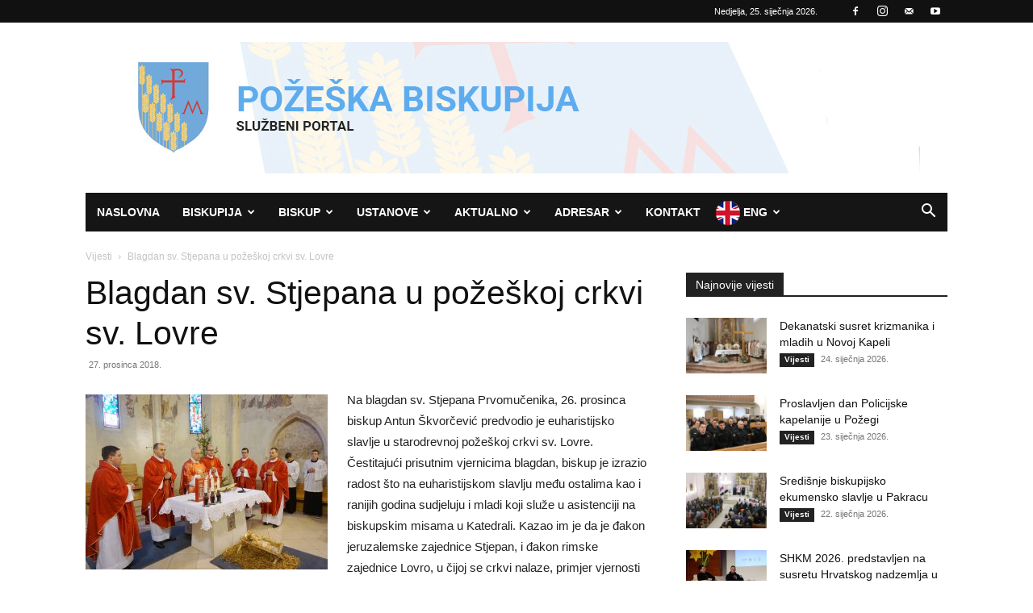

--- FILE ---
content_type: text/html; charset=UTF-8
request_url: https://pozeska-biskupija.hr/2018/12/27/blagdan-sv-stjepana-u-pozeskoj-crkvi-sv-lovre-2/
body_size: 33280
content:
<!doctype html >
<!--[if IE 8]>    <html class="ie8" lang="en"> <![endif]-->
<!--[if IE 9]>    <html class="ie9" lang="en"> <![endif]-->
<!--[if gt IE 8]><!--> <html lang="hr"> <!--<![endif]-->
<head>
    <title>Blagdan sv. Stjepana u požeškoj crkvi sv. Lovre | Požeška biskupija</title>
    <meta charset="UTF-8" />
    <meta name="viewport" content="width=device-width, initial-scale=1.0">
    <link rel="pingback" href="https://pozeska-biskupija.hr/xmlrpc.php" />
    <meta name='robots' content='max-image-preview:large' />
<link rel="icon" type="image/png" href="https://pozeska-biskupija.hr/wp-content/uploads/2024/06/grb-300x300.png"><link rel='dns-prefetch' href='//stats.wp.com' />
<link rel="alternate" type="application/rss+xml" title="Požeška biskupija &raquo; Kanal" href="https://pozeska-biskupija.hr/feed/" />
<link rel="alternate" type="application/rss+xml" title="Požeška biskupija &raquo; Kanal komentara" href="https://pozeska-biskupija.hr/comments/feed/" />
<link rel="alternate" title="oEmbed (JSON)" type="application/json+oembed" href="https://pozeska-biskupija.hr/wp-json/oembed/1.0/embed?url=https%3A%2F%2Fpozeska-biskupija.hr%2F2018%2F12%2F27%2Fblagdan-sv-stjepana-u-pozeskoj-crkvi-sv-lovre-2%2F" />
<link rel="alternate" title="oEmbed (XML)" type="text/xml+oembed" href="https://pozeska-biskupija.hr/wp-json/oembed/1.0/embed?url=https%3A%2F%2Fpozeska-biskupija.hr%2F2018%2F12%2F27%2Fblagdan-sv-stjepana-u-pozeskoj-crkvi-sv-lovre-2%2F&#038;format=xml" />
<style id='wp-img-auto-sizes-contain-inline-css' type='text/css'>
img:is([sizes=auto i],[sizes^="auto," i]){contain-intrinsic-size:3000px 1500px}
/*# sourceURL=wp-img-auto-sizes-contain-inline-css */
</style>
<style id='wp-emoji-styles-inline-css' type='text/css'>

	img.wp-smiley, img.emoji {
		display: inline !important;
		border: none !important;
		box-shadow: none !important;
		height: 1em !important;
		width: 1em !important;
		margin: 0 0.07em !important;
		vertical-align: -0.1em !important;
		background: none !important;
		padding: 0 !important;
	}
/*# sourceURL=wp-emoji-styles-inline-css */
</style>
<style id='wp-block-library-inline-css' type='text/css'>
:root{--wp-block-synced-color:#7a00df;--wp-block-synced-color--rgb:122,0,223;--wp-bound-block-color:var(--wp-block-synced-color);--wp-editor-canvas-background:#ddd;--wp-admin-theme-color:#007cba;--wp-admin-theme-color--rgb:0,124,186;--wp-admin-theme-color-darker-10:#006ba1;--wp-admin-theme-color-darker-10--rgb:0,107,160.5;--wp-admin-theme-color-darker-20:#005a87;--wp-admin-theme-color-darker-20--rgb:0,90,135;--wp-admin-border-width-focus:2px}@media (min-resolution:192dpi){:root{--wp-admin-border-width-focus:1.5px}}.wp-element-button{cursor:pointer}:root .has-very-light-gray-background-color{background-color:#eee}:root .has-very-dark-gray-background-color{background-color:#313131}:root .has-very-light-gray-color{color:#eee}:root .has-very-dark-gray-color{color:#313131}:root .has-vivid-green-cyan-to-vivid-cyan-blue-gradient-background{background:linear-gradient(135deg,#00d084,#0693e3)}:root .has-purple-crush-gradient-background{background:linear-gradient(135deg,#34e2e4,#4721fb 50%,#ab1dfe)}:root .has-hazy-dawn-gradient-background{background:linear-gradient(135deg,#faaca8,#dad0ec)}:root .has-subdued-olive-gradient-background{background:linear-gradient(135deg,#fafae1,#67a671)}:root .has-atomic-cream-gradient-background{background:linear-gradient(135deg,#fdd79a,#004a59)}:root .has-nightshade-gradient-background{background:linear-gradient(135deg,#330968,#31cdcf)}:root .has-midnight-gradient-background{background:linear-gradient(135deg,#020381,#2874fc)}:root{--wp--preset--font-size--normal:16px;--wp--preset--font-size--huge:42px}.has-regular-font-size{font-size:1em}.has-larger-font-size{font-size:2.625em}.has-normal-font-size{font-size:var(--wp--preset--font-size--normal)}.has-huge-font-size{font-size:var(--wp--preset--font-size--huge)}.has-text-align-center{text-align:center}.has-text-align-left{text-align:left}.has-text-align-right{text-align:right}.has-fit-text{white-space:nowrap!important}#end-resizable-editor-section{display:none}.aligncenter{clear:both}.items-justified-left{justify-content:flex-start}.items-justified-center{justify-content:center}.items-justified-right{justify-content:flex-end}.items-justified-space-between{justify-content:space-between}.screen-reader-text{border:0;clip-path:inset(50%);height:1px;margin:-1px;overflow:hidden;padding:0;position:absolute;width:1px;word-wrap:normal!important}.screen-reader-text:focus{background-color:#ddd;clip-path:none;color:#444;display:block;font-size:1em;height:auto;left:5px;line-height:normal;padding:15px 23px 14px;text-decoration:none;top:5px;width:auto;z-index:100000}html :where(.has-border-color){border-style:solid}html :where([style*=border-top-color]){border-top-style:solid}html :where([style*=border-right-color]){border-right-style:solid}html :where([style*=border-bottom-color]){border-bottom-style:solid}html :where([style*=border-left-color]){border-left-style:solid}html :where([style*=border-width]){border-style:solid}html :where([style*=border-top-width]){border-top-style:solid}html :where([style*=border-right-width]){border-right-style:solid}html :where([style*=border-bottom-width]){border-bottom-style:solid}html :where([style*=border-left-width]){border-left-style:solid}html :where(img[class*=wp-image-]){height:auto;max-width:100%}:where(figure){margin:0 0 1em}html :where(.is-position-sticky){--wp-admin--admin-bar--position-offset:var(--wp-admin--admin-bar--height,0px)}@media screen and (max-width:600px){html :where(.is-position-sticky){--wp-admin--admin-bar--position-offset:0px}}

/*# sourceURL=wp-block-library-inline-css */
</style><style id='global-styles-inline-css' type='text/css'>
:root{--wp--preset--aspect-ratio--square: 1;--wp--preset--aspect-ratio--4-3: 4/3;--wp--preset--aspect-ratio--3-4: 3/4;--wp--preset--aspect-ratio--3-2: 3/2;--wp--preset--aspect-ratio--2-3: 2/3;--wp--preset--aspect-ratio--16-9: 16/9;--wp--preset--aspect-ratio--9-16: 9/16;--wp--preset--color--black: #000000;--wp--preset--color--cyan-bluish-gray: #abb8c3;--wp--preset--color--white: #ffffff;--wp--preset--color--pale-pink: #f78da7;--wp--preset--color--vivid-red: #cf2e2e;--wp--preset--color--luminous-vivid-orange: #ff6900;--wp--preset--color--luminous-vivid-amber: #fcb900;--wp--preset--color--light-green-cyan: #7bdcb5;--wp--preset--color--vivid-green-cyan: #00d084;--wp--preset--color--pale-cyan-blue: #8ed1fc;--wp--preset--color--vivid-cyan-blue: #0693e3;--wp--preset--color--vivid-purple: #9b51e0;--wp--preset--gradient--vivid-cyan-blue-to-vivid-purple: linear-gradient(135deg,rgb(6,147,227) 0%,rgb(155,81,224) 100%);--wp--preset--gradient--light-green-cyan-to-vivid-green-cyan: linear-gradient(135deg,rgb(122,220,180) 0%,rgb(0,208,130) 100%);--wp--preset--gradient--luminous-vivid-amber-to-luminous-vivid-orange: linear-gradient(135deg,rgb(252,185,0) 0%,rgb(255,105,0) 100%);--wp--preset--gradient--luminous-vivid-orange-to-vivid-red: linear-gradient(135deg,rgb(255,105,0) 0%,rgb(207,46,46) 100%);--wp--preset--gradient--very-light-gray-to-cyan-bluish-gray: linear-gradient(135deg,rgb(238,238,238) 0%,rgb(169,184,195) 100%);--wp--preset--gradient--cool-to-warm-spectrum: linear-gradient(135deg,rgb(74,234,220) 0%,rgb(151,120,209) 20%,rgb(207,42,186) 40%,rgb(238,44,130) 60%,rgb(251,105,98) 80%,rgb(254,248,76) 100%);--wp--preset--gradient--blush-light-purple: linear-gradient(135deg,rgb(255,206,236) 0%,rgb(152,150,240) 100%);--wp--preset--gradient--blush-bordeaux: linear-gradient(135deg,rgb(254,205,165) 0%,rgb(254,45,45) 50%,rgb(107,0,62) 100%);--wp--preset--gradient--luminous-dusk: linear-gradient(135deg,rgb(255,203,112) 0%,rgb(199,81,192) 50%,rgb(65,88,208) 100%);--wp--preset--gradient--pale-ocean: linear-gradient(135deg,rgb(255,245,203) 0%,rgb(182,227,212) 50%,rgb(51,167,181) 100%);--wp--preset--gradient--electric-grass: linear-gradient(135deg,rgb(202,248,128) 0%,rgb(113,206,126) 100%);--wp--preset--gradient--midnight: linear-gradient(135deg,rgb(2,3,129) 0%,rgb(40,116,252) 100%);--wp--preset--font-size--small: 11px;--wp--preset--font-size--medium: 20px;--wp--preset--font-size--large: 32px;--wp--preset--font-size--x-large: 42px;--wp--preset--font-size--regular: 15px;--wp--preset--font-size--larger: 50px;--wp--preset--spacing--20: 0.44rem;--wp--preset--spacing--30: 0.67rem;--wp--preset--spacing--40: 1rem;--wp--preset--spacing--50: 1.5rem;--wp--preset--spacing--60: 2.25rem;--wp--preset--spacing--70: 3.38rem;--wp--preset--spacing--80: 5.06rem;--wp--preset--shadow--natural: 6px 6px 9px rgba(0, 0, 0, 0.2);--wp--preset--shadow--deep: 12px 12px 50px rgba(0, 0, 0, 0.4);--wp--preset--shadow--sharp: 6px 6px 0px rgba(0, 0, 0, 0.2);--wp--preset--shadow--outlined: 6px 6px 0px -3px rgb(255, 255, 255), 6px 6px rgb(0, 0, 0);--wp--preset--shadow--crisp: 6px 6px 0px rgb(0, 0, 0);}:where(.is-layout-flex){gap: 0.5em;}:where(.is-layout-grid){gap: 0.5em;}body .is-layout-flex{display: flex;}.is-layout-flex{flex-wrap: wrap;align-items: center;}.is-layout-flex > :is(*, div){margin: 0;}body .is-layout-grid{display: grid;}.is-layout-grid > :is(*, div){margin: 0;}:where(.wp-block-columns.is-layout-flex){gap: 2em;}:where(.wp-block-columns.is-layout-grid){gap: 2em;}:where(.wp-block-post-template.is-layout-flex){gap: 1.25em;}:where(.wp-block-post-template.is-layout-grid){gap: 1.25em;}.has-black-color{color: var(--wp--preset--color--black) !important;}.has-cyan-bluish-gray-color{color: var(--wp--preset--color--cyan-bluish-gray) !important;}.has-white-color{color: var(--wp--preset--color--white) !important;}.has-pale-pink-color{color: var(--wp--preset--color--pale-pink) !important;}.has-vivid-red-color{color: var(--wp--preset--color--vivid-red) !important;}.has-luminous-vivid-orange-color{color: var(--wp--preset--color--luminous-vivid-orange) !important;}.has-luminous-vivid-amber-color{color: var(--wp--preset--color--luminous-vivid-amber) !important;}.has-light-green-cyan-color{color: var(--wp--preset--color--light-green-cyan) !important;}.has-vivid-green-cyan-color{color: var(--wp--preset--color--vivid-green-cyan) !important;}.has-pale-cyan-blue-color{color: var(--wp--preset--color--pale-cyan-blue) !important;}.has-vivid-cyan-blue-color{color: var(--wp--preset--color--vivid-cyan-blue) !important;}.has-vivid-purple-color{color: var(--wp--preset--color--vivid-purple) !important;}.has-black-background-color{background-color: var(--wp--preset--color--black) !important;}.has-cyan-bluish-gray-background-color{background-color: var(--wp--preset--color--cyan-bluish-gray) !important;}.has-white-background-color{background-color: var(--wp--preset--color--white) !important;}.has-pale-pink-background-color{background-color: var(--wp--preset--color--pale-pink) !important;}.has-vivid-red-background-color{background-color: var(--wp--preset--color--vivid-red) !important;}.has-luminous-vivid-orange-background-color{background-color: var(--wp--preset--color--luminous-vivid-orange) !important;}.has-luminous-vivid-amber-background-color{background-color: var(--wp--preset--color--luminous-vivid-amber) !important;}.has-light-green-cyan-background-color{background-color: var(--wp--preset--color--light-green-cyan) !important;}.has-vivid-green-cyan-background-color{background-color: var(--wp--preset--color--vivid-green-cyan) !important;}.has-pale-cyan-blue-background-color{background-color: var(--wp--preset--color--pale-cyan-blue) !important;}.has-vivid-cyan-blue-background-color{background-color: var(--wp--preset--color--vivid-cyan-blue) !important;}.has-vivid-purple-background-color{background-color: var(--wp--preset--color--vivid-purple) !important;}.has-black-border-color{border-color: var(--wp--preset--color--black) !important;}.has-cyan-bluish-gray-border-color{border-color: var(--wp--preset--color--cyan-bluish-gray) !important;}.has-white-border-color{border-color: var(--wp--preset--color--white) !important;}.has-pale-pink-border-color{border-color: var(--wp--preset--color--pale-pink) !important;}.has-vivid-red-border-color{border-color: var(--wp--preset--color--vivid-red) !important;}.has-luminous-vivid-orange-border-color{border-color: var(--wp--preset--color--luminous-vivid-orange) !important;}.has-luminous-vivid-amber-border-color{border-color: var(--wp--preset--color--luminous-vivid-amber) !important;}.has-light-green-cyan-border-color{border-color: var(--wp--preset--color--light-green-cyan) !important;}.has-vivid-green-cyan-border-color{border-color: var(--wp--preset--color--vivid-green-cyan) !important;}.has-pale-cyan-blue-border-color{border-color: var(--wp--preset--color--pale-cyan-blue) !important;}.has-vivid-cyan-blue-border-color{border-color: var(--wp--preset--color--vivid-cyan-blue) !important;}.has-vivid-purple-border-color{border-color: var(--wp--preset--color--vivid-purple) !important;}.has-vivid-cyan-blue-to-vivid-purple-gradient-background{background: var(--wp--preset--gradient--vivid-cyan-blue-to-vivid-purple) !important;}.has-light-green-cyan-to-vivid-green-cyan-gradient-background{background: var(--wp--preset--gradient--light-green-cyan-to-vivid-green-cyan) !important;}.has-luminous-vivid-amber-to-luminous-vivid-orange-gradient-background{background: var(--wp--preset--gradient--luminous-vivid-amber-to-luminous-vivid-orange) !important;}.has-luminous-vivid-orange-to-vivid-red-gradient-background{background: var(--wp--preset--gradient--luminous-vivid-orange-to-vivid-red) !important;}.has-very-light-gray-to-cyan-bluish-gray-gradient-background{background: var(--wp--preset--gradient--very-light-gray-to-cyan-bluish-gray) !important;}.has-cool-to-warm-spectrum-gradient-background{background: var(--wp--preset--gradient--cool-to-warm-spectrum) !important;}.has-blush-light-purple-gradient-background{background: var(--wp--preset--gradient--blush-light-purple) !important;}.has-blush-bordeaux-gradient-background{background: var(--wp--preset--gradient--blush-bordeaux) !important;}.has-luminous-dusk-gradient-background{background: var(--wp--preset--gradient--luminous-dusk) !important;}.has-pale-ocean-gradient-background{background: var(--wp--preset--gradient--pale-ocean) !important;}.has-electric-grass-gradient-background{background: var(--wp--preset--gradient--electric-grass) !important;}.has-midnight-gradient-background{background: var(--wp--preset--gradient--midnight) !important;}.has-small-font-size{font-size: var(--wp--preset--font-size--small) !important;}.has-medium-font-size{font-size: var(--wp--preset--font-size--medium) !important;}.has-large-font-size{font-size: var(--wp--preset--font-size--large) !important;}.has-x-large-font-size{font-size: var(--wp--preset--font-size--x-large) !important;}
/*# sourceURL=global-styles-inline-css */
</style>

<style id='classic-theme-styles-inline-css' type='text/css'>
/*! This file is auto-generated */
.wp-block-button__link{color:#fff;background-color:#32373c;border-radius:9999px;box-shadow:none;text-decoration:none;padding:calc(.667em + 2px) calc(1.333em + 2px);font-size:1.125em}.wp-block-file__button{background:#32373c;color:#fff;text-decoration:none}
/*# sourceURL=/wp-includes/css/classic-themes.min.css */
</style>
<link rel='stylesheet' id='archives-cal-calendrier-css' href='https://pozeska-biskupija.hr/wp-content/plugins/archives-calendar-widget/themes/calendrier.css?ver=1.0.15' type='text/css' media='all' />
<link rel='stylesheet' id='contact-form-7-css' href='https://pozeska-biskupija.hr/wp-content/plugins/contact-form-7/includes/css/styles.css?ver=6.1.4' type='text/css' media='all' />
<link rel='stylesheet' id='easy-sidebar-menu-widget-css-css' href='https://pozeska-biskupija.hr/wp-content/plugins/easy-sidebar-menu-widget/assets/css/easy-sidebar-menu-widget.css?ver=6.9' type='text/css' media='all' />
<link rel='stylesheet' id='font-awesome-four-css' href='https://pozeska-biskupija.hr/wp-content/plugins/font-awesome-4-menus/css/font-awesome.min.css?ver=4.7.0' type='text/css' media='all' />
<link rel='stylesheet' id='gallery-photo-gallery-css' href='https://pozeska-biskupija.hr/wp-content/plugins/gallery-photo-gallery/public/css/gallery-photo-gallery-public.css?ver=6.5.3' type='text/css' media='all' />
<link rel='stylesheet' id='gdc-css' href='https://pozeska-biskupija.hr/wp-content/plugins/grid-shortcodes/css/gdc_custom_style.css?ver=6.9' type='text/css' media='all' />
<link rel='stylesheet' id='td-plugin-multi-purpose-css' href='https://pozeska-biskupija.hr/wp-content/plugins/td-composer/td-multi-purpose/style.css?ver=72f925014dc5642945728092f057897e' type='text/css' media='all' />
<link rel='stylesheet' id='dflip-style-css' href='https://pozeska-biskupija.hr/wp-content/plugins/3d-flipbook-dflip-lite/assets/css/dflip.min.css?ver=2.4.20' type='text/css' media='all' />
<link rel='stylesheet' id='slb_core-css' href='https://pozeska-biskupija.hr/wp-content/plugins/simple-lightbox/client/css/app.css?ver=2.9.4' type='text/css' media='all' />
<link rel='stylesheet' id='tablepress-default-css' href='https://pozeska-biskupija.hr/wp-content/tablepress-combined.min.css?ver=39' type='text/css' media='all' />
<link rel='stylesheet' id='td-theme-css' href='https://pozeska-biskupija.hr/wp-content/themes/Newspaper/style.css?ver=12.6.6' type='text/css' media='all' />
<style id='td-theme-inline-css' type='text/css'>@media (max-width:767px){.td-header-desktop-wrap{display:none}}@media (min-width:767px){.td-header-mobile-wrap{display:none}}</style>
<link rel='stylesheet' id='js_composer_front-css' href='https://pozeska-biskupija.hr/wp-content/plugins/js_composer/assets/css/js_composer.min.css?ver=5.1' type='text/css' media='all' />
<link rel='stylesheet' id='td-legacy-framework-front-style-css' href='https://pozeska-biskupija.hr/wp-content/plugins/td-composer/legacy/Newspaper/assets/css/td_legacy_main.css?ver=72f925014dc5642945728092f057897e' type='text/css' media='all' />
<link rel='stylesheet' id='td-standard-pack-framework-front-style-css' href='https://pozeska-biskupija.hr/wp-content/plugins/td-standard-pack/Newspaper/assets/css/td_standard_pack_main.css?ver=8f2d47acef43f76b1dfa75a39c0fe3df' type='text/css' media='all' />
<link rel='stylesheet' id='tdb_style_cloud_templates_front-css' href='https://pozeska-biskupija.hr/wp-content/plugins/td-cloud-library/assets/css/tdb_main.css?ver=b379c96c54343541fd8742379a419361' type='text/css' media='all' />
<script type="text/javascript" src="https://pozeska-biskupija.hr/wp-includes/js/jquery/jquery.min.js?ver=3.7.1" id="jquery-core-js"></script>
<script type="text/javascript" src="https://pozeska-biskupija.hr/wp-includes/js/jquery/jquery-migrate.min.js?ver=3.4.1" id="jquery-migrate-js"></script>
<script type="text/javascript" src="https://pozeska-biskupija.hr/wp-content/plugins/archives-calendar-widget/admin/js/jquery.arcw-init.js?ver=1.0.15" id="jquery-arcw-js"></script>
<script type="text/javascript" src="https://pozeska-biskupija.hr/wp-content/plugins/wp-image-zoooom/assets/js/jquery.image_zoom.min.js?ver=1.60" id="image_zoooom-js" defer="defer" data-wp-strategy="defer" fetchpriority="low"></script>
<script type="text/javascript" id="image_zoooom-init-js-extra">
/* <![CDATA[ */
var IZ = {"options":{"lensShape":"round","zoomType":"lens","lensSize":200,"borderSize":1,"borderColour":"#ffffff","cursor":"default","lensFadeIn":500,"tint":"true","tintColour":"#ffffff","tintOpacity":0.1000000000000000055511151231257827021181583404541015625},"with_woocommerce":"0","exchange_thumbnails":"0","enable_mobile":"0","woo_categories":"0","woo_slider":"0","enable_surecart":"0"};
//# sourceURL=image_zoooom-init-js-extra
/* ]]> */
</script>
<script type="text/javascript" src="https://pozeska-biskupija.hr/wp-content/plugins/wp-image-zoooom/assets/js/image_zoom-init.js?ver=1.60" id="image_zoooom-init-js" defer="defer" data-wp-strategy="defer" fetchpriority="low"></script>
<link rel="https://api.w.org/" href="https://pozeska-biskupija.hr/wp-json/" /><link rel="alternate" title="JSON" type="application/json" href="https://pozeska-biskupija.hr/wp-json/wp/v2/posts/13688" /><link rel="EditURI" type="application/rsd+xml" title="RSD" href="https://pozeska-biskupija.hr/xmlrpc.php?rsd" />
<meta name="generator" content="WordPress 6.9" />
<link rel="canonical" href="https://pozeska-biskupija.hr/2018/12/27/blagdan-sv-stjepana-u-pozeskoj-crkvi-sv-lovre-2/" />
<link rel='shortlink' href='https://pozeska-biskupija.hr/?p=13688' />
<script type="text/javascript">
(function(url){
	if(/(?:Chrome\/26\.0\.1410\.63 Safari\/537\.31|WordfenceTestMonBot)/.test(navigator.userAgent)){ return; }
	var addEvent = function(evt, handler) {
		if (window.addEventListener) {
			document.addEventListener(evt, handler, false);
		} else if (window.attachEvent) {
			document.attachEvent('on' + evt, handler);
		}
	};
	var removeEvent = function(evt, handler) {
		if (window.removeEventListener) {
			document.removeEventListener(evt, handler, false);
		} else if (window.detachEvent) {
			document.detachEvent('on' + evt, handler);
		}
	};
	var evts = 'contextmenu dblclick drag dragend dragenter dragleave dragover dragstart drop keydown keypress keyup mousedown mousemove mouseout mouseover mouseup mousewheel scroll'.split(' ');
	var logHuman = function() {
		if (window.wfLogHumanRan) { return; }
		window.wfLogHumanRan = true;
		var wfscr = document.createElement('script');
		wfscr.type = 'text/javascript';
		wfscr.async = true;
		wfscr.src = url + '&r=' + Math.random();
		(document.getElementsByTagName('head')[0]||document.getElementsByTagName('body')[0]).appendChild(wfscr);
		for (var i = 0; i < evts.length; i++) {
			removeEvent(evts[i], logHuman);
		}
	};
	for (var i = 0; i < evts.length; i++) {
		addEvent(evts[i], logHuman);
	}
})('//pozeska-biskupija.hr/?wordfence_lh=1&hid=C279336E54AD6F6121F849FDC6497C24');
</script>	<style>img#wpstats{display:none}</style>
		    <script>
        window.tdb_global_vars = {"wpRestUrl":"https:\/\/pozeska-biskupija.hr\/wp-json\/","permalinkStructure":"\/%year%\/%monthnum%\/%day%\/%postname%\/"};
        window.tdb_p_autoload_vars = {"isAjax":false,"isAdminBarShowing":false,"autoloadScrollPercent":50,"postAutoloadStatus":"off","origPostEditUrl":null};
    </script>
    
    <style id="tdb-global-colors">:root{--accent-color:#fff}</style>

    
	<meta name="generator" content="Powered by Visual Composer - drag and drop page builder for WordPress."/>
<!--[if lte IE 9]><link rel="stylesheet" type="text/css" href="https://pozeska-biskupija.hr/wp-content/plugins/js_composer/assets/css/vc_lte_ie9.min.css" media="screen"><![endif]-->
<!-- JS generated by theme -->

<script type="text/javascript" id="td-generated-header-js">
    
    

	    var tdBlocksArray = []; //here we store all the items for the current page

	    // td_block class - each ajax block uses a object of this class for requests
	    function tdBlock() {
		    this.id = '';
		    this.block_type = 1; //block type id (1-234 etc)
		    this.atts = '';
		    this.td_column_number = '';
		    this.td_current_page = 1; //
		    this.post_count = 0; //from wp
		    this.found_posts = 0; //from wp
		    this.max_num_pages = 0; //from wp
		    this.td_filter_value = ''; //current live filter value
		    this.is_ajax_running = false;
		    this.td_user_action = ''; // load more or infinite loader (used by the animation)
		    this.header_color = '';
		    this.ajax_pagination_infinite_stop = ''; //show load more at page x
	    }

        // td_js_generator - mini detector
        ( function () {
            var htmlTag = document.getElementsByTagName("html")[0];

	        if ( navigator.userAgent.indexOf("MSIE 10.0") > -1 ) {
                htmlTag.className += ' ie10';
            }

            if ( !!navigator.userAgent.match(/Trident.*rv\:11\./) ) {
                htmlTag.className += ' ie11';
            }

	        if ( navigator.userAgent.indexOf("Edge") > -1 ) {
                htmlTag.className += ' ieEdge';
            }

            if ( /(iPad|iPhone|iPod)/g.test(navigator.userAgent) ) {
                htmlTag.className += ' td-md-is-ios';
            }

            var user_agent = navigator.userAgent.toLowerCase();
            if ( user_agent.indexOf("android") > -1 ) {
                htmlTag.className += ' td-md-is-android';
            }

            if ( -1 !== navigator.userAgent.indexOf('Mac OS X')  ) {
                htmlTag.className += ' td-md-is-os-x';
            }

            if ( /chrom(e|ium)/.test(navigator.userAgent.toLowerCase()) ) {
               htmlTag.className += ' td-md-is-chrome';
            }

            if ( -1 !== navigator.userAgent.indexOf('Firefox') ) {
                htmlTag.className += ' td-md-is-firefox';
            }

            if ( -1 !== navigator.userAgent.indexOf('Safari') && -1 === navigator.userAgent.indexOf('Chrome') ) {
                htmlTag.className += ' td-md-is-safari';
            }

            if( -1 !== navigator.userAgent.indexOf('IEMobile') ){
                htmlTag.className += ' td-md-is-iemobile';
            }

        })();

        var tdLocalCache = {};

        ( function () {
            "use strict";

            tdLocalCache = {
                data: {},
                remove: function (resource_id) {
                    delete tdLocalCache.data[resource_id];
                },
                exist: function (resource_id) {
                    return tdLocalCache.data.hasOwnProperty(resource_id) && tdLocalCache.data[resource_id] !== null;
                },
                get: function (resource_id) {
                    return tdLocalCache.data[resource_id];
                },
                set: function (resource_id, cachedData) {
                    tdLocalCache.remove(resource_id);
                    tdLocalCache.data[resource_id] = cachedData;
                }
            };
        })();

    
    
var td_viewport_interval_list=[{"limitBottom":767,"sidebarWidth":228},{"limitBottom":1018,"sidebarWidth":300},{"limitBottom":1140,"sidebarWidth":324}];
var tds_general_modal_image="yes";
var tdc_is_installed="yes";
var td_ajax_url="https:\/\/pozeska-biskupija.hr\/wp-admin\/admin-ajax.php?td_theme_name=Newspaper&v=12.6.6";
var td_get_template_directory_uri="https:\/\/pozeska-biskupija.hr\/wp-content\/plugins\/td-composer\/legacy\/common";
var tds_snap_menu="snap";
var tds_logo_on_sticky="";
var tds_header_style="4";
var td_please_wait="Molimo pri\u010dekajte ...";
var td_email_user_pass_incorrect="Korisnik ili lozinka neto\u010dna!";
var td_email_user_incorrect="E-mail ili korisni\u010dko ime neto\u010dni!";
var td_email_incorrect="Neispravan e-mail !";
var td_user_incorrect="Username incorrect!";
var td_email_user_empty="Email or username empty!";
var td_pass_empty="Pass empty!";
var td_pass_pattern_incorrect="Invalid Pass Pattern!";
var td_retype_pass_incorrect="Retyped Pass incorrect!";
var tds_more_articles_on_post_enable="";
var tds_more_articles_on_post_time_to_wait="";
var tds_more_articles_on_post_pages_distance_from_top=0;
var tds_captcha="";
var tds_theme_color_site_wide="#4db2ec";
var tds_smart_sidebar="enabled";
var tdThemeName="Newspaper";
var tdThemeNameWl="Newspaper";
var td_magnific_popup_translation_tPrev="Prethodno";
var td_magnific_popup_translation_tNext="Sljede\u0107i (desnu strelicu)";
var td_magnific_popup_translation_tCounter="%curr% od %total%";
var td_magnific_popup_translation_ajax_tError="Sadr\u017eaj iz %url% nije mogao biti u\u010ditan.";
var td_magnific_popup_translation_image_tError="Slika #%curr% nije mogao biti u\u010ditan.";
var tdBlockNonce="a7e5472b10";
var tdMobileMenu="enabled";
var tdMobileSearch="enabled";
var tdDateNamesI18n={"month_names":["sije\u010danj","velja\u010da","o\u017eujak","travanj","svibanj","lipanj","srpanj","kolovoz","rujan","listopad","studeni","prosinac"],"month_names_short":["sij","velj","o\u017eu","tra","svi","lip","srp","kol","ruj","lis","stu","pro"],"day_names":["Nedjelja","Ponedjeljak","Utorak","Srijeda","\u010cetvrtak","Petak","Subota"],"day_names_short":["Ned","Pon","Uto","Sri","\u010cet","Pet","Sub"]};
var tdb_modal_confirm="Save";
var tdb_modal_cancel="Cancel";
var tdb_modal_confirm_alt="Yes";
var tdb_modal_cancel_alt="No";
var td_deploy_mode="deploy";
var td_ad_background_click_link="";
var td_ad_background_click_target="";
</script>

<style type="text/css">img.zoooom,.zoooom img{padding:0!important;}.vc_editor.compose-mode .zoooom::before { content: "\f179     Zoom applied to the image. Check on the frontend"; position: absolute; margin-top: 12px; text-align: right; background-color: white; line-height: 1.4em; left: 5%; padding: 0 10px 6px; font-family: dashicons; font-size: 0.9em; font-style: italic; z-index: 20; }</style><script type="text/javascript"></script>


<script type="application/ld+json">
    {
        "@context": "https://schema.org",
        "@type": "BreadcrumbList",
        "itemListElement": [
            {
                "@type": "ListItem",
                "position": 1,
                "item": {
                    "@type": "WebSite",
                    "@id": "https://pozeska-biskupija.hr/",
                    "name": "Naslovnica"
                }
            },
            {
                "@type": "ListItem",
                "position": 2,
                    "item": {
                    "@type": "WebPage",
                    "@id": "https://pozeska-biskupija.hr/category/vijesti/",
                    "name": "Vijesti"
                }
            }
            ,{
                "@type": "ListItem",
                "position": 3,
                    "item": {
                    "@type": "WebPage",
                    "@id": "https://pozeska-biskupija.hr/2018/12/27/blagdan-sv-stjepana-u-pozeskoj-crkvi-sv-lovre-2/",
                    "name": "Blagdan sv. Stjepana u požeškoj crkvi sv. Lovre"                                
                }
            }    
        ]
    }
</script>
		<style type="text/css" id="wp-custom-css">
			/*
Ovdje možete dodati svoj CSS.

Da biste saznali više, kliknite ikonu pomoći iznad.
*/
.english {
background-image: url('https://pozeska-biskupija.hr/wp-content/uploads/2018/08/eng.png');
background-repeat: no-repeat;
background-position: left;
padding-left: 25px;
}
		</style>
		
<!-- Button style compiled by theme -->

<style></style>

<noscript><style type="text/css"> .wpb_animate_when_almost_visible { opacity: 1; }</style></noscript>	<style id="tdw-css-placeholder"></style><link rel='stylesheet' id='su-icons-css' href='https://pozeska-biskupija.hr/wp-content/plugins/shortcodes-ultimate/includes/css/icons.css?ver=1.1.5' type='text/css' media='all' />
<link rel='stylesheet' id='su-shortcodes-css' href='https://pozeska-biskupija.hr/wp-content/plugins/shortcodes-ultimate/includes/css/shortcodes.css?ver=7.4.7' type='text/css' media='all' />
</head>

<body class="wp-singular post-template-default single single-post postid-13688 single-format-standard wp-theme-Newspaper td-standard-pack blagdan-sv-stjepana-u-pozeskoj-crkvi-sv-lovre-2 global-block-template-1 wpb-js-composer js-comp-ver-5.1 vc_non_responsive td-full-layout" itemscope="itemscope" itemtype="https://schema.org/WebPage">

<div class="td-scroll-up" data-style="style1"><i class="td-icon-menu-up"></i></div>
    <div class="td-menu-background" style="visibility:hidden"></div>
<div id="td-mobile-nav" style="visibility:hidden">
    <div class="td-mobile-container">
        <!-- mobile menu top section -->
        <div class="td-menu-socials-wrap">
            <!-- socials -->
            <div class="td-menu-socials">
                
        <span class="td-social-icon-wrap">
            <a target="_blank" href="https://www.facebook.com/pozeska.biskupija/" title="Facebook">
                <i class="td-icon-font td-icon-facebook"></i>
                <span style="display: none">Facebook</span>
            </a>
        </span>
        <span class="td-social-icon-wrap">
            <a target="_blank" href="https://www.instagram.com/pozeska_biskupija/" title="Instagram">
                <i class="td-icon-font td-icon-instagram"></i>
                <span style="display: none">Instagram</span>
            </a>
        </span>
        <span class="td-social-icon-wrap">
            <a target="_blank" href="/cdn-cgi/l/email-protection#daaebbb0b4b3b19aaab5a0bfa9b1bbf7b8b3a9b1afaab3b0bbf4b2a8" title="Mail">
                <i class="td-icon-font td-icon-mail-1"></i>
                <span style="display: none">Mail</span>
            </a>
        </span>
        <span class="td-social-icon-wrap">
            <a target="_blank" href="https://www.youtube.com/channel/UCxByJwbPaW2MyBQLm39KB5A" title="Youtube">
                <i class="td-icon-font td-icon-youtube"></i>
                <span style="display: none">Youtube</span>
            </a>
        </span>            </div>
            <!-- close button -->
            <div class="td-mobile-close">
                <span><i class="td-icon-close-mobile"></i></span>
            </div>
        </div>

        <!-- login section -->
        
        <!-- menu section -->
        <div class="td-mobile-content">
            <div class="menu-td-demo-header-menu-container"><ul id="menu-td-demo-header-menu" class="td-mobile-main-menu"><li id="menu-item-1123" class="menu-item menu-item-type-post_type menu-item-object-page menu-item-home menu-item-first menu-item-1123"><a href="https://pozeska-biskupija.hr/">Naslovna</a></li>
<li id="menu-item-2262" class="menu-item menu-item-type-custom menu-item-object-custom menu-item-has-children menu-item-2262"><a href="#">Biskupija<i class="td-icon-menu-right td-element-after"></i></a>
<ul class="sub-menu">
	<li id="menu-item-1562" class="menu-item menu-item-type-post_type menu-item-object-post menu-item-has-children menu-item-1562"><a href="https://pozeska-biskupija.hr/2017/07/31/pozega-do-utemeljenja-biskupije/">Požega do utemeljenja Biskupije<i class="td-icon-menu-right td-element-after"></i></a>
	<ul class="sub-menu">
		<li id="menu-item-1563" class="menu-item menu-item-type-post_type menu-item-object-post menu-item-1563"><a href="https://pozeska-biskupija.hr/2017/07/31/pozesko-sjemeniste/">Požeško sjemenište</a></li>
		<li id="menu-item-1559" class="menu-item menu-item-type-post_type menu-item-object-post menu-item-1559"><a href="https://pozeska-biskupija.hr/2017/07/31/isusovacka-kolegija/">Isusovačka Kolegija</a></li>
	</ul>
</li>
	<li id="menu-item-1569" class="menu-item menu-item-type-post_type menu-item-object-post menu-item-1569"><a href="https://pozeska-biskupija.hr/2017/07/31/utemeljenje-i-uspostava-biskupije/">Utemeljenje i uspostava Biskupije</a></li>
	<li id="menu-item-2237" class="menu-item menu-item-type-custom menu-item-object-custom menu-item-has-children menu-item-2237"><a href="#">Teritorijalni ustroj<i class="td-icon-menu-right td-element-after"></i></a>
	<ul class="sub-menu">
		<li id="menu-item-2234" class="menu-item menu-item-type-post_type menu-item-object-post menu-item-2234"><a href="https://pozeska-biskupija.hr/2017/08/03/smjestaj-i-stanovnistvo/">Smještaj i stanovništvo</a></li>
		<li id="menu-item-2233" class="menu-item menu-item-type-post_type menu-item-object-post menu-item-2233"><a href="https://pozeska-biskupija.hr/2017/08/03/arhidakonati-i-dekanati-2/">Arhiđakonati i dekanati</a></li>
		<li id="menu-item-2232" class="menu-item menu-item-type-post_type menu-item-object-post menu-item-2232"><a href="https://pozeska-biskupija.hr/2019/10/03/zupe-2/">Župe</a></li>
		<li id="menu-item-2801" class="menu-item menu-item-type-post_type menu-item-object-post menu-item-2801"><a href="https://pozeska-biskupija.hr/2020/02/10/digitalna-karta-biskupije/">Digitalna karta biskupije</a></li>
	</ul>
</li>
	<li id="menu-item-2236" class="menu-item menu-item-type-post_type menu-item-object-post menu-item-2236"><a href="https://pozeska-biskupija.hr/2017/08/03/zastitnik-biskupije/">Zaštitnik biskupije</a></li>
	<li id="menu-item-46193" class="menu-item menu-item-type-post_type menu-item-object-post menu-item-46193"><a href="https://pozeska-biskupija.hr/2024/06/06/grb-i-geslo-2/">Grb i geslo</a></li>
	<li id="menu-item-1545" class="menu-item menu-item-type-taxonomy menu-item-object-category menu-item-has-children menu-item-1545"><a href="https://pozeska-biskupija.hr/category/biskupija/crkve-i-svetista/">Crkve i svetišta<i class="td-icon-menu-right td-element-after"></i></a>
	<ul class="sub-menu">
		<li id="menu-item-1556" class="menu-item menu-item-type-post_type menu-item-object-post menu-item-1556"><a href="https://pozeska-biskupija.hr/2017/07/31/crkva-sv-lovre-u-pozegi/">Crkva sv. Lovre u Požegi</a></li>
		<li id="menu-item-1565" class="menu-item menu-item-type-post_type menu-item-object-post menu-item-1565"><a href="https://pozeska-biskupija.hr/2017/07/31/spomen-crkva-u-staroj-gradiski/">Spomen crkva u Staroj Gradiški</a></li>
		<li id="menu-item-1568" class="menu-item menu-item-type-post_type menu-item-object-post menu-item-1568"><a href="https://pozeska-biskupija.hr/2017/07/31/svetiste-gospe-vocinske/">Svetište Gospe Voćinske</a></li>
		<li id="menu-item-1567" class="menu-item menu-item-type-post_type menu-item-object-post menu-item-1567"><a href="https://pozeska-biskupija.hr/2017/07/31/svetiste-gospe-od-suza/">Svetište Gospe od Suza</a></li>
		<li id="menu-item-1566" class="menu-item menu-item-type-post_type menu-item-object-post menu-item-1566"><a href="https://pozeska-biskupija.hr/2017/07/31/svetiste-gospe-klostarske/">Svetište Gospe Kloštarske</a></li>
	</ul>
</li>
	<li id="menu-item-2238" class="menu-item menu-item-type-custom menu-item-object-custom menu-item-has-children menu-item-2238"><a href="#">Svećenici<i class="td-icon-menu-right td-element-after"></i></a>
	<ul class="sub-menu">
		<li id="menu-item-2231" class="menu-item menu-item-type-post_type menu-item-object-post menu-item-2231"><a href="https://pozeska-biskupija.hr/2017/08/03/svecenici/">Svećenici</a></li>
		<li id="menu-item-2230" class="menu-item menu-item-type-post_type menu-item-object-post menu-item-2230"><a href="https://pozeska-biskupija.hr/2017/08/03/svecenici-u-drugim-sluzbama/">Svećenici u drugim službama</a></li>
		<li id="menu-item-2229" class="menu-item menu-item-type-post_type menu-item-object-post menu-item-2229"><a href="https://pozeska-biskupija.hr/2017/08/03/redovnici/">Redovnici</a></li>
		<li id="menu-item-2228" class="menu-item menu-item-type-post_type menu-item-object-post menu-item-2228"><a href="https://pozeska-biskupija.hr/2017/08/03/stalni-dakoni/">Stalni đakoni</a></li>
	</ul>
</li>
	<li id="menu-item-1560" class="menu-item menu-item-type-post_type menu-item-object-post menu-item-has-children menu-item-1560"><a href="https://pozeska-biskupija.hr/2017/07/31/katedrala-sv-terezije-avilske/">Katedrala sv. Terezije Avilske<i class="td-icon-menu-right td-element-after"></i></a>
	<ul class="sub-menu">
		<li id="menu-item-1564" class="menu-item menu-item-type-post_type menu-item-object-post menu-item-1564"><a href="https://pozeska-biskupija.hr/2017/07/31/riznica-pozeske-katedrale/">Riznica požeške Katedrale</a></li>
		<li id="menu-item-17518" class="menu-item menu-item-type-post_type menu-item-object-post menu-item-17518"><a href="https://pozeska-biskupija.hr/2014/08/17/unutrasnjost-katedrale/">Unutrašnjost Katedrale</a></li>
		<li id="menu-item-17519" class="menu-item menu-item-type-post_type menu-item-object-post menu-item-17519"><a href="https://pozeska-biskupija.hr/2014/08/17/oltari-katedrale/">Oltari Katedrale</a></li>
		<li id="menu-item-17520" class="menu-item menu-item-type-post_type menu-item-object-post menu-item-17520"><a href="https://pozeska-biskupija.hr/2014/08/17/freske-katedrale/">Freske Katedrale</a></li>
		<li id="menu-item-17521" class="menu-item menu-item-type-post_type menu-item-object-post menu-item-17521"><a href="https://pozeska-biskupija.hr/2014/08/17/kripta-katedrale/">Kripta Katedrale</a></li>
		<li id="menu-item-17522" class="menu-item menu-item-type-post_type menu-item-object-post menu-item-17522"><a href="https://pozeska-biskupija.hr/2014/08/17/katedrala-izvana/">Katedrala izvana</a></li>
	</ul>
</li>
	<li id="menu-item-2235" class="menu-item menu-item-type-post_type menu-item-object-post menu-item-2235"><a href="https://pozeska-biskupija.hr/2017/08/03/stolni-kaptol/">Stolni kaptol sv. Petra</a></li>
	<li id="menu-item-2172" class="menu-item menu-item-type-post_type menu-item-object-post menu-item-2172"><a href="https://pozeska-biskupija.hr/2017/08/03/savjetodavna-tijela/">Savjetodavna tijela</a></li>
	<li id="menu-item-11157" class="menu-item menu-item-type-post_type menu-item-object-post menu-item-11157"><a href="https://pozeska-biskupija.hr/2018/08/03/razoreni-crkveni-objekti-u-domovinskom-ratu-na-tlu-pozeske-biskupije/">Razoreni crkveni objekti na području Požeške biskupije</a></li>
</ul>
</li>
<li id="menu-item-46326" class="menu-item menu-item-type-custom menu-item-object-custom menu-item-has-children menu-item-46326"><a href="#">Biskup<i class="td-icon-menu-right td-element-after"></i></a>
<ul class="sub-menu">
	<li id="menu-item-46327" class="menu-item menu-item-type-post_type menu-item-object-post menu-item-46327"><a href="https://pozeska-biskupija.hr/2024/06/05/zivotopis-imenovanog-pozeskog-biskupa-msgr-ive-martinovica/">Životopis</a></li>
	<li id="menu-item-46329" class="menu-item menu-item-type-post_type menu-item-object-post menu-item-46329"><a href="https://pozeska-biskupija.hr/2024/06/05/grb-i-geslo-imenovanog-pozeskog-biskupa-msgr-ive-martinovica/">Grb i geslo</a></li>
	<li id="menu-item-46330" class="menu-item menu-item-type-taxonomy menu-item-object-category menu-item-46330"><a href="https://pozeska-biskupija.hr/category/biskup-ivo/pisma-i-poruke-biskup-ivo/">Pisma i poruke</a></li>
	<li id="menu-item-46331" class="menu-item menu-item-type-taxonomy menu-item-object-category menu-item-46331"><a href="https://pozeska-biskupija.hr/category/biskup-ivo/propovijedi-biskup-ivo/">Propovijedi</a></li>
	<li id="menu-item-2263" class="menu-item menu-item-type-custom menu-item-object-custom menu-item-has-children menu-item-2263"><a href="#">Biskup u miru<i class="td-icon-menu-right td-element-after"></i></a>
	<ul class="sub-menu">
		<li id="menu-item-1570" class="menu-item menu-item-type-post_type menu-item-object-post menu-item-1570"><a href="https://pozeska-biskupija.hr/2017/07/31/zivotopis/">Životopis msgr. Antuna Škvorčevića</a></li>
		<li id="menu-item-1558" class="menu-item menu-item-type-post_type menu-item-object-post menu-item-1558"><a href="https://pozeska-biskupija.hr/2017/07/31/grb-i-geslo/">Grb i geslo</a></li>
		<li id="menu-item-1539" class="menu-item menu-item-type-taxonomy menu-item-object-category menu-item-has-children menu-item-1539"><a href="https://pozeska-biskupija.hr/category/biskup-antun/pisma-i-poruke/">Pisma i poruke<i class="td-icon-menu-right td-element-after"></i></a>
		<ul class="sub-menu">
			<li id="menu-item-1540" class="menu-item menu-item-type-taxonomy menu-item-object-category menu-item-1540"><a href="https://pozeska-biskupija.hr/category/biskup-antun/pisma-i-poruke/bozicne-poruke/">Božićne poruke</a></li>
			<li id="menu-item-3504" class="menu-item menu-item-type-taxonomy menu-item-object-category menu-item-3504"><a href="https://pozeska-biskupija.hr/category/biskup-antun/pisma-i-poruke/korizmene-poruke/">Korizmene poruke</a></li>
			<li id="menu-item-1543" class="menu-item menu-item-type-taxonomy menu-item-object-category menu-item-1543"><a href="https://pozeska-biskupija.hr/category/biskup-antun/pisma-i-poruke/uskrsne-poruke/">Uskrsne poruke</a></li>
			<li id="menu-item-1541" class="menu-item menu-item-type-taxonomy menu-item-object-category menu-item-1541"><a href="https://pozeska-biskupija.hr/category/biskup-antun/pisma-i-poruke/pisma-krizmanicima/">Pisma krizmanicima</a></li>
			<li id="menu-item-1542" class="menu-item menu-item-type-taxonomy menu-item-object-category menu-item-1542"><a href="https://pozeska-biskupija.hr/category/biskup-antun/pisma-i-poruke/pisma-obiteljima/">Pisma obiteljima</a></li>
			<li id="menu-item-11146" class="menu-item menu-item-type-taxonomy menu-item-object-category menu-item-11146"><a href="https://pozeska-biskupija.hr/category/biskup-antun/pisma-i-poruke/nedjelja-caritasa/">Nedjelja Caritasa</a></li>
			<li id="menu-item-3981" class="menu-item menu-item-type-taxonomy menu-item-object-category menu-item-3981"><a href="https://pozeska-biskupija.hr/category/biskup-antun/pisma-i-poruke/prigodna-pisma-i-poruke/">Prigodna pisma i poruke</a></li>
		</ul>
</li>
		<li id="menu-item-10652" class="menu-item menu-item-type-taxonomy menu-item-object-category menu-item-has-children menu-item-10652"><a href="https://pozeska-biskupija.hr/category/biskup-antun/propovijedi/">Propovijedi<i class="td-icon-menu-right td-element-after"></i></a>
		<ul class="sub-menu">
			<li id="menu-item-10651" class="menu-item menu-item-type-taxonomy menu-item-object-category menu-item-10651"><a href="https://pozeska-biskupija.hr/category/biskup-antun/propovijedi/">Tekstualni zapisi</a></li>
			<li id="menu-item-25862" class="menu-item menu-item-type-taxonomy menu-item-object-post_tag menu-item-25862"><a href="https://pozeska-biskupija.hr/tag/video-propovijedi/">Video zapisi</a></li>
		</ul>
</li>
		<li id="menu-item-10679" class="menu-item menu-item-type-taxonomy menu-item-object-category menu-item-10679"><a href="https://pozeska-biskupija.hr/category/biskup-antun/intervjui/">Intervjui</a></li>
	</ul>
</li>
</ul>
</li>
<li id="menu-item-2264" class="menu-item menu-item-type-custom menu-item-object-custom menu-item-has-children menu-item-2264"><a href="#">Ustanove<i class="td-icon-menu-right td-element-after"></i></a>
<ul class="sub-menu">
	<li id="menu-item-1555" class="menu-item menu-item-type-post_type menu-item-object-post menu-item-has-children menu-item-1555"><a href="https://pozeska-biskupija.hr/2017/07/31/biskupski-ordinarijat/">Biskupski ordinarijat<i class="td-icon-menu-right td-element-after"></i></a>
	<ul class="sub-menu">
		<li id="menu-item-2175" class="menu-item menu-item-type-post_type menu-item-object-post menu-item-has-children menu-item-2175"><a href="https://pozeska-biskupija.hr/2017/08/03/ured-za-crkveno-pravna-pitanja/">Ured za crkvenopravna pitanja<i class="td-icon-menu-right td-element-after"></i></a>
		<ul class="sub-menu">
			<li id="menu-item-24363" class="menu-item menu-item-type-post_type menu-item-object-post menu-item-24363"><a href="https://pozeska-biskupija.hr/2020/05/29/povjerenstvo-za-zastitu-maloljetnika-i-ranjivih-osoba/">Povjerenstvo za zaštitu maloljetnika i ranjivih osoba</a></li>
		</ul>
</li>
		<li id="menu-item-17585" class="menu-item menu-item-type-post_type menu-item-object-post menu-item-has-children menu-item-17585"><a href="https://pozeska-biskupija.hr/2019/07/12/ured-za-katolicke-skole/">Ured za katoličke škole – Odgojno-obrazovni centar<i class="td-icon-menu-right td-element-after"></i></a>
		<ul class="sub-menu">
			<li id="menu-item-17590" class="menu-item menu-item-type-post_type menu-item-object-post menu-item-17590"><a href="https://pozeska-biskupija.hr/2017/08/03/katolicka-osnovna-skola-u-pozegi/">Katolička osnovna škola u Požegi</a></li>
			<li id="menu-item-17586" class="menu-item menu-item-type-post_type menu-item-object-post menu-item-17586"><a href="https://pozeska-biskupija.hr/2017/08/03/katolicka-gimnazija-u-pozegi/">Katolička gimnazija u Požegi</a></li>
			<li id="menu-item-17589" class="menu-item menu-item-type-post_type menu-item-object-post menu-item-17589"><a href="https://pozeska-biskupija.hr/2017/08/03/katolicka-osnovna-skola-u-virovitici/">Katolička osnovna škola u Virovitici</a></li>
			<li id="menu-item-17587" class="menu-item menu-item-type-post_type menu-item-object-post menu-item-17587"><a href="https://pozeska-biskupija.hr/2017/08/03/katolicka-klasicna-gimnazija-u-virovitici/">Katolička klasična gimnazija u Virovitici</a></li>
			<li id="menu-item-17588" class="menu-item menu-item-type-post_type menu-item-object-post menu-item-17588"><a href="https://pozeska-biskupija.hr/2018/07/25/katolicka-osnovna-skola-u-novskoj/">Katolička osnovna škola u Novskoj</a></li>
			<li id="menu-item-36393" class="menu-item menu-item-type-custom menu-item-object-custom menu-item-has-children menu-item-36393"><a href="#">Dokumenti<i class="td-icon-menu-right td-element-after"></i></a>
			<ul class="sub-menu">
				<li id="menu-item-36394" class="menu-item menu-item-type-post_type menu-item-object-post menu-item-36394"><a href="https://pozeska-biskupija.hr/2022/05/24/djecji-vrtic-u-pozegi/">Natječaj – Dječji vrtić u Požegi</a></li>
			</ul>
</li>
		</ul>
</li>
		<li id="menu-item-2176" class="menu-item menu-item-type-post_type menu-item-object-post menu-item-2176"><a href="https://pozeska-biskupija.hr/2017/08/03/ured-za-gradnju-i-kulturna-dobra/">Ured za gradnju i kulturna dobra</a></li>
		<li id="menu-item-17705" class="menu-item menu-item-type-post_type menu-item-object-post menu-item-has-children menu-item-17705"><a href="https://pozeska-biskupija.hr/2019/07/19/ured-za-pisanu-bastinu-i-tisak/">Ured za odnose s javnošću, pisanu baštinu i tisak<i class="td-icon-menu-right td-element-after"></i></a>
		<ul class="sub-menu">
			<li id="menu-item-2179" class="menu-item menu-item-type-post_type menu-item-object-post menu-item-2179"><a href="https://pozeska-biskupija.hr/2017/08/03/povijesni-arhiv/">Povijesni arhiv Požeške biskupije</a></li>
			<li id="menu-item-28600" class="menu-item menu-item-type-post_type menu-item-object-post menu-item-has-children menu-item-28600"><a href="https://pozeska-biskupija.hr/2021/01/27/knjiznica-pozeske-biskupije/">Knjižnica Požeške biskupije<i class="td-icon-menu-right td-element-after"></i></a>
			<ul class="sub-menu">
				<li id="menu-item-2180" class="menu-item menu-item-type-post_type menu-item-object-post menu-item-2180"><a href="https://pozeska-biskupija.hr/2017/08/03/povijesna-knjiznica/">Povijesna knjižnica Požeške biskupije</a></li>
				<li id="menu-item-28601" class="menu-item menu-item-type-custom menu-item-object-custom menu-item-28601"><a href="http://194.152.210.22/anew/crolist.html">On-line katalog</a></li>
			</ul>
</li>
			<li id="menu-item-2042" class="menu-item menu-item-type-taxonomy menu-item-object-category menu-item-2042"><a href="https://pozeska-biskupija.hr/category/tiskovine/izdanja/">Izdanja</a></li>
			<li id="menu-item-39939" class="menu-item menu-item-type-taxonomy menu-item-object-category menu-item-39939"><a href="https://pozeska-biskupija.hr/category/tiskovine/sluzbeni-vjesnik/">Službeni vjesnik</a></li>
			<li id="menu-item-2043" class="menu-item menu-item-type-taxonomy menu-item-object-category menu-item-2043"><a href="https://pozeska-biskupija.hr/category/tiskovine/zajednistvo/">Zajedništvo</a></li>
		</ul>
</li>
		<li id="menu-item-2197" class="menu-item menu-item-type-post_type menu-item-object-post menu-item-has-children menu-item-2197"><a href="https://pozeska-biskupija.hr/2017/08/03/katehetski-ured/">Katehetski ured<i class="td-icon-menu-right td-element-after"></i></a>
		<ul class="sub-menu">
			<li id="menu-item-2308" class="menu-item menu-item-type-post_type menu-item-object-post menu-item-2308"><a href="https://pozeska-biskupija.hr/2017/08/03/povjerenstvo-za-vjerouciteljske-mandate-i-personalna-pitanja/">Povjerenstvo za vjeroučiteljske mandate i personalna pitanja</a></li>
			<li id="menu-item-32362" class="menu-item menu-item-type-post_type menu-item-object-post menu-item-32362"><a href="https://pozeska-biskupija.hr/2025/09/07/katehetska-grada-za-godinu-neposredne-priprave-kandidata-za-prvu-pricest-i-svetu-potvrdu/">Katehetska građa za prvopričesnike i krizmanike</a></li>
		</ul>
</li>
		<li id="menu-item-2171" class="menu-item menu-item-type-post_type menu-item-object-post menu-item-has-children menu-item-2171"><a href="https://pozeska-biskupija.hr/2017/08/03/pastoralni-centar/">Pastoralni centar<i class="td-icon-menu-right td-element-after"></i></a>
		<ul class="sub-menu">
			<li id="menu-item-17593" class="menu-item menu-item-type-post_type menu-item-object-post menu-item-17593"><a href="https://pozeska-biskupija.hr/2017/08/03/povjerenstvo-za-liturgiju/">Povjerenstvo za liturgijski pastoral</a></li>
			<li id="menu-item-17594" class="menu-item menu-item-type-post_type menu-item-object-post menu-item-17594"><a href="https://pozeska-biskupija.hr/2017/08/03/povjerenstvo-za-ekumenizam-i-dijalog/">Povjerenstvo za ekumenizam i dijalog</a></li>
			<li id="menu-item-17597" class="menu-item menu-item-type-post_type menu-item-object-post menu-item-has-children menu-item-17597"><a href="https://pozeska-biskupija.hr/2017/08/03/povjerenstvo-za-pastoral-braka-i-obitelji-2/">Povjerenstvo za pastoral braka i obitelji<i class="td-icon-menu-right td-element-after"></i></a>
			<ul class="sub-menu">
				<li id="menu-item-48849" class="menu-item menu-item-type-custom menu-item-object-custom menu-item-48849"><a href="https://pozeska-biskupija.hr/2017/08/03/povjerenstvo-za-pastoral-braka-i-obitelji-2/#flipbook-df_48843/15/">Župna obiteljska zajednica &#8211; plan i program</a></li>
			</ul>
</li>
			<li id="menu-item-17596" class="menu-item menu-item-type-post_type menu-item-object-post menu-item-17596"><a href="https://pozeska-biskupija.hr/2017/08/03/povjerenstvo-za-pastoral-mladih/">Povjerenstvo za pastoral mladih</a></li>
			<li id="menu-item-17595" class="menu-item menu-item-type-post_type menu-item-object-post menu-item-has-children menu-item-17595"><a href="https://pozeska-biskupija.hr/2017/08/03/povjerenstvo-za-duhovna-zvanja/">Povjerenstvo za pastoral duhovnih zvanja<i class="td-icon-menu-right td-element-after"></i></a>
			<ul class="sub-menu">
				<li id="menu-item-2178" class="menu-item menu-item-type-post_type menu-item-object-post menu-item-2178"><a href="https://pozeska-biskupija.hr/2017/08/03/djelo-za-duhovna-zvanja/">Djelo za duhovna zvanja</a></li>
			</ul>
</li>
			<li id="menu-item-17599" class="menu-item menu-item-type-post_type menu-item-object-post menu-item-17599"><a href="https://pozeska-biskupija.hr/2018/08/02/povjerenstvo-za-redovnice/">Povjerenstvo za osobe posvećenog života</a></li>
			<li id="menu-item-17600" class="menu-item menu-item-type-post_type menu-item-object-post menu-item-17600"><a href="https://pozeska-biskupija.hr/2017/08/03/povjerenstvo-za-bolnicki-pastoral/">Povjerenstvo za bolnički pastoral</a></li>
			<li id="menu-item-26961" class="menu-item menu-item-type-post_type menu-item-object-post menu-item-26961"><a href="https://pozeska-biskupija.hr/2020/10/26/povjerenstvo-za-pastoral-osoba-s-invaliditetom/">Povjerenstvo za pastoral osoba s invaliditetom</a></li>
			<li id="menu-item-47928" class="menu-item menu-item-type-post_type menu-item-object-post menu-item-47928"><a href="https://pozeska-biskupija.hr/2024/09/17/povjerenstvo-za-pastoral-hodocasca/">Povjerenstvo za pastoral hodočašća</a></li>
			<li id="menu-item-17598" class="menu-item menu-item-type-post_type menu-item-object-post menu-item-17598"><a href="https://pozeska-biskupija.hr/2018/08/02/povjerenstvo-za-pastoral-roma/">Povjerenstvo za pastoral Roma</a></li>
		</ul>
</li>
	</ul>
</li>
	<li id="menu-item-1557" class="menu-item menu-item-type-post_type menu-item-object-post menu-item-1557"><a href="https://pozeska-biskupija.hr/2017/07/31/dijecezanski-muzej-pozeske-biskupije/">Dijecezanski muzej</a></li>
	<li id="menu-item-17714" class="menu-item menu-item-type-post_type menu-item-object-post menu-item-17714"><a href="https://pozeska-biskupija.hr/2017/08/03/povijesni-arhiv/">Povijesni arhiv Požeške biskupije</a></li>
	<li id="menu-item-28603" class="menu-item menu-item-type-post_type menu-item-object-post menu-item-has-children menu-item-28603"><a href="https://pozeska-biskupija.hr/2021/01/27/knjiznica-pozeske-biskupije/">Knjižnica Požeške biskupije<i class="td-icon-menu-right td-element-after"></i></a>
	<ul class="sub-menu">
		<li id="menu-item-17715" class="menu-item menu-item-type-post_type menu-item-object-post menu-item-17715"><a href="https://pozeska-biskupija.hr/2017/08/03/povijesna-knjiznica/">Povijesna knjižnica Požeške biskupije</a></li>
		<li id="menu-item-28602" class="menu-item menu-item-type-custom menu-item-object-custom menu-item-28602"><a href="http://194.152.210.22/anew/crolist.html">On-line katalog</a></li>
	</ul>
</li>
	<li id="menu-item-2185" class="menu-item menu-item-type-post_type menu-item-object-post menu-item-has-children menu-item-2185"><a href="https://pozeska-biskupija.hr/2017/08/03/caritas-pozeske-biskupije/">Caritas Požeške biskupije<i class="td-icon-menu-right td-element-after"></i></a>
	<ul class="sub-menu">
		<li id="menu-item-2186" class="menu-item menu-item-type-post_type menu-item-object-post menu-item-2186"><a href="https://pozeska-biskupija.hr/2017/08/03/centar-pro-vita-et-familia/">Centar “Pro vita et familia”</a></li>
		<li id="menu-item-2177" class="menu-item menu-item-type-post_type menu-item-object-post menu-item-2177"><a href="https://pozeska-biskupija.hr/2017/08/03/zaklada-za-pomoc-ucenicima-i-studentima/">Zaklada za pomoć učenicima i studentima</a></li>
	</ul>
</li>
	<li id="menu-item-2182" class="menu-item menu-item-type-post_type menu-item-object-post menu-item-has-children menu-item-2182"><a href="https://pozeska-biskupija.hr/2017/08/03/dom-pape-ivana-pavla-ii/">Dom pape Ivana Pavla II.<i class="td-icon-menu-right td-element-after"></i></a>
	<ul class="sub-menu">
		<li id="menu-item-17592" class="menu-item menu-item-type-post_type menu-item-object-post menu-item-17592"><a href="https://pozeska-biskupija.hr/2017/08/03/kolegij-pozeske-biskupije/">Kolegij Požeške biskupije</a></li>
	</ul>
</li>
	<li id="menu-item-2181" class="menu-item menu-item-type-post_type menu-item-object-post menu-item-2181"><a href="https://pozeska-biskupija.hr/2017/08/03/dom-sv-augustina/">Dom sv. Augustina</a></li>
	<li id="menu-item-2194" class="menu-item menu-item-type-post_type menu-item-object-post menu-item-has-children menu-item-2194"><a href="https://pozeska-biskupija.hr/2017/08/03/odgojno-obrazovni-centar/">Odgojno-obrazovni centar<i class="td-icon-menu-right td-element-after"></i></a>
	<ul class="sub-menu">
		<li id="menu-item-44501" class="menu-item menu-item-type-post_type menu-item-object-post menu-item-44501"><a href="https://pozeska-biskupija.hr/2024/01/19/djecji-vrtic-sv-leopolda-mandica-u-pozegi/">Dječji vrtić Sv. Leopolda Mandića u Požegi</a></li>
		<li id="menu-item-2191" class="menu-item menu-item-type-post_type menu-item-object-post menu-item-2191"><a href="https://pozeska-biskupija.hr/2017/08/03/katolicka-osnovna-skola-u-pozegi/">Katolička osnovna škola u Požegi</a></li>
		<li id="menu-item-2189" class="menu-item menu-item-type-post_type menu-item-object-post menu-item-2189"><a href="https://pozeska-biskupija.hr/2017/08/03/katolicka-gimnazija-u-pozegi/">Katolička gimnazija u Požegi</a></li>
		<li id="menu-item-2192" class="menu-item menu-item-type-post_type menu-item-object-post menu-item-2192"><a href="https://pozeska-biskupija.hr/2017/08/03/katolicka-osnovna-skola-u-virovitici/">Katolička osnovna škola u Virovitici</a></li>
		<li id="menu-item-2190" class="menu-item menu-item-type-post_type menu-item-object-post menu-item-2190"><a href="https://pozeska-biskupija.hr/2017/08/03/katolicka-klasicna-gimnazija-u-virovitici/">Katolička klasična gimnazija u Virovitici</a></li>
		<li id="menu-item-10658" class="menu-item menu-item-type-post_type menu-item-object-post menu-item-10658"><a href="https://pozeska-biskupija.hr/2018/07/25/katolicka-osnovna-skola-u-novskoj/">Katolička osnovna škola u Novskoj</a></li>
		<li id="menu-item-2193" class="menu-item menu-item-type-post_type menu-item-object-post menu-item-2193"><a href="https://pozeska-biskupija.hr/2017/08/03/kolegij-pozeske-biskupije/">Kolegij Požeške biskupije</a></li>
		<li id="menu-item-44500" class="menu-item menu-item-type-post_type menu-item-object-post menu-item-44500"><a href="https://pozeska-biskupija.hr/2024/01/19/dom-sv-antuna-u-zagrebu/">Dom sv. Antuna u Zagrebu</a></li>
		<li id="menu-item-43625" class="menu-item menu-item-type-post_type menu-item-object-post menu-item-43625"><a href="https://pozeska-biskupija.hr/2023/11/23/pastoralni-centar-katolickih-skola-pozeske-biskupije/">Pastoralni centar katoličkih škola Požeške biskupije</a></li>
	</ul>
</li>
	<li id="menu-item-2173" class="menu-item menu-item-type-post_type menu-item-object-post menu-item-2173"><a href="https://pozeska-biskupija.hr/2017/08/03/udruge/">Udruge</a></li>
	<li id="menu-item-2170" class="menu-item menu-item-type-post_type menu-item-object-post menu-item-2170"><a href="https://pozeska-biskupija.hr/2017/08/03/bolnica-sv-rafael-strmac/">Specijalna bolnica za psihijatriju i palijativnu skrb Sv. Rafael Strmac</a></li>
</ul>
</li>
<li id="menu-item-2267" class="menu-item menu-item-type-custom menu-item-object-custom menu-item-has-children menu-item-2267"><a href="#">Aktualno<i class="td-icon-menu-right td-element-after"></i></a>
<ul class="sub-menu">
	<li id="menu-item-1549" class="menu-item menu-item-type-taxonomy menu-item-object-category current-post-ancestor current-menu-parent current-post-parent menu-item-has-children menu-item-1549"><a href="https://pozeska-biskupija.hr/category/vijesti/">Vijesti<i class="td-icon-menu-right td-element-after"></i></a>
	<ul class="sub-menu">
		<li id="menu-item-3559" class="menu-item menu-item-type-custom menu-item-object-custom menu-item-3559"><a href="https://pozeska-biskupija.hr/2025/?arcf=cat:173">Arhiva vijesti</a></li>
	</ul>
</li>
	<li id="menu-item-1534" class="menu-item menu-item-type-taxonomy menu-item-object-category menu-item-1534"><a href="https://pozeska-biskupija.hr/category/aktualno/fotografije/">Fotografije</a></li>
	<li id="menu-item-1537" class="menu-item menu-item-type-taxonomy menu-item-object-category menu-item-has-children menu-item-1537"><a href="https://pozeska-biskupija.hr/category/aktualno/video/">Video<i class="td-icon-menu-right td-element-after"></i></a>
	<ul class="sub-menu">
		<li id="menu-item-26090" class="menu-item menu-item-type-taxonomy menu-item-object-post_tag menu-item-26090"><a href="https://pozeska-biskupija.hr/tag/prijenos/">Prijenosi</a></li>
		<li id="menu-item-26091" class="menu-item menu-item-type-taxonomy menu-item-object-post_tag menu-item-26091"><a href="https://pozeska-biskupija.hr/tag/video-propovijedi/">Propovijedi</a></li>
		<li id="menu-item-26092" class="menu-item menu-item-type-taxonomy menu-item-object-post_tag menu-item-26092"><a href="https://pozeska-biskupija.hr/tag/video-reportaze/">Reportaže</a></li>
		<li id="menu-item-33197" class="menu-item menu-item-type-taxonomy menu-item-object-post_tag menu-item-33197"><a href="https://pozeska-biskupija.hr/tag/sinoda/">Sinoda</a></li>
		<li id="menu-item-26088" class="menu-item menu-item-type-taxonomy menu-item-object-post_tag menu-item-26088"><a href="https://pozeska-biskupija.hr/tag/poziv/">Duhovni poziv</a></li>
		<li id="menu-item-28929" class="menu-item menu-item-type-taxonomy menu-item-object-post_tag menu-item-28929"><a href="https://pozeska-biskupija.hr/tag/kateheze/">Kateheze</a></li>
	</ul>
</li>
	<li id="menu-item-2286" class="menu-item menu-item-type-post_type menu-item-object-post menu-item-2286"><a href="https://pozeska-biskupija.hr/2017/08/03/najave/">Najave</a></li>
	<li id="menu-item-46516" class="menu-item menu-item-type-taxonomy menu-item-object-category menu-item-46516"><a href="https://pozeska-biskupija.hr/category/aktualno/iz-zivota-nasih-zupa/">Iz života naših župa&#8230;</a></li>
	<li id="menu-item-1706" class="menu-item menu-item-type-taxonomy menu-item-object-category menu-item-has-children menu-item-1706"><a href="https://pozeska-biskupija.hr/category/duhovni-kutak/">Duhovni kutak<i class="td-icon-menu-right td-element-after"></i></a>
	<ul class="sub-menu">
		<li id="menu-item-1533" class="menu-item menu-item-type-taxonomy menu-item-object-category menu-item-1533"><a href="https://pozeska-biskupija.hr/category/duhovni-kutak/biskupijski-molitvenik/">Biskupijski molitvenik</a></li>
		<li id="menu-item-33083" class="menu-item menu-item-type-post_type menu-item-object-post menu-item-33083"><a href="https://pozeska-biskupija.hr/2021/11/14/arhiva-lectio-divine/">Lectio Divina – Arhiva</a></li>
		<li id="menu-item-1536" class="menu-item menu-item-type-taxonomy menu-item-object-category menu-item-1536"><a href="https://pozeska-biskupija.hr/category/duhovni-kutak/misao-dana/">Misao dana</a></li>
	</ul>
</li>
	<li id="menu-item-39935" class="menu-item menu-item-type-taxonomy menu-item-object-category menu-item-has-children menu-item-39935"><a href="https://pozeska-biskupija.hr/category/tiskovine/">Tiskovine<i class="td-icon-menu-right td-element-after"></i></a>
	<ul class="sub-menu">
		<li id="menu-item-39936" class="menu-item menu-item-type-taxonomy menu-item-object-category menu-item-39936"><a href="https://pozeska-biskupija.hr/category/tiskovine/izdanja/">Izdanja</a></li>
		<li id="menu-item-39938" class="menu-item menu-item-type-taxonomy menu-item-object-category menu-item-39938"><a href="https://pozeska-biskupija.hr/category/tiskovine/sluzbeni-vjesnik/">Službeni vjesnik</a></li>
		<li id="menu-item-39937" class="menu-item menu-item-type-taxonomy menu-item-object-category menu-item-39937"><a href="https://pozeska-biskupija.hr/category/tiskovine/zajednistvo/">Zajedništvo</a></li>
	</ul>
</li>
</ul>
</li>
<li id="menu-item-2268" class="menu-item menu-item-type-custom menu-item-object-custom menu-item-has-children menu-item-2268"><a href="#">Adresar<i class="td-icon-menu-right td-element-after"></i></a>
<ul class="sub-menu">
	<li id="menu-item-2010" class="menu-item menu-item-type-post_type menu-item-object-post menu-item-2010"><a href="https://pozeska-biskupija.hr/2017/08/01/biskupski-ordinarijat-2/">Biskupski ordinarijat</a></li>
	<li id="menu-item-2009" class="menu-item menu-item-type-post_type menu-item-object-post menu-item-2009"><a href="https://pozeska-biskupija.hr/2017/08/01/ustanove-i-tijela/">Ustanove i udruge</a></li>
	<li id="menu-item-2077" class="menu-item menu-item-type-post_type menu-item-object-post menu-item-2077"><a href="https://pozeska-biskupija.hr/2017/08/02/arhidakonati-i-dekanati/">Arhiđakonati i dekanati</a></li>
	<li id="menu-item-26114" class="menu-item menu-item-type-custom menu-item-object-custom menu-item-26114"><a href="https://pozeska-biskupija.hr/2017/08/03/zupe/">Župe</a></li>
</ul>
</li>
<li id="menu-item-1554" class="menu-item menu-item-type-post_type menu-item-object-page menu-item-1554"><a href="https://pozeska-biskupija.hr/kontakt/">Kontakt</a></li>
<li id="menu-item-11532" class="english menu-item menu-item-type-taxonomy menu-item-object-category menu-item-has-children menu-item-11532"><a href="https://pozeska-biskupija.hr/category/english/">ENG<i class="td-icon-menu-right td-element-after"></i></a>
<ul class="sub-menu">
	<li id="menu-item-11545" class="menu-item menu-item-type-post_type menu-item-object-post menu-item-11545"><a href="https://pozeska-biskupija.hr/2018/08/01/the-pozega-cathedral/">The Požega Cathedral</a></li>
	<li id="menu-item-11546" class="menu-item menu-item-type-post_type menu-item-object-post menu-item-11546"><a href="https://pozeska-biskupija.hr/2017/09/01/treasury-of-the-pozega-cathedral/">Treasury of the Požega Cathedral</a></li>
	<li id="menu-item-11549" class="menu-item menu-item-type-post_type menu-item-object-post menu-item-11549"><a href="https://pozeska-biskupija.hr/2017/03/01/diocesan-museum/">Diocesan museum</a></li>
	<li id="menu-item-11551" class="menu-item menu-item-type-post_type menu-item-object-post menu-item-11551"><a href="https://pozeska-biskupija.hr/2017/02/01/saint-lawrence/">Saint Lawrence</a></li>
	<li id="menu-item-11550" class="menu-item menu-item-type-post_type menu-item-object-post menu-item-11550"><a href="https://pozeska-biskupija.hr/2016/08/01/the-shrine-of-our-lady-of-vocin/">The Shrine of Our Lady of Voćin</a></li>
</ul>
</li>
</ul></div>        </div>
    </div>

    <!-- register/login section -->
    </div><div class="td-search-background" style="visibility:hidden"></div>
<div class="td-search-wrap-mob" style="visibility:hidden">
	<div class="td-drop-down-search">
		<form method="get" class="td-search-form" action="https://pozeska-biskupija.hr/">
			<!-- close button -->
			<div class="td-search-close">
				<span><i class="td-icon-close-mobile"></i></span>
			</div>
			<div role="search" class="td-search-input">
				<span>Pretraživanje</span>
				<input id="td-header-search-mob" type="text" value="" name="s" autocomplete="off" />
			</div>
		</form>
		<div id="td-aj-search-mob" class="td-ajax-search-flex"></div>
	</div>
</div>

    <div id="td-outer-wrap" class="td-theme-wrap">
    
        
            <div class="tdc-header-wrap ">

            <!--
Header style 4
-->


<div class="td-header-wrap td-header-style-4 ">
    
    <div class="td-header-top-menu-full td-container-wrap ">
        <div class="td-container td-header-row td-header-top-menu">
            
    <div class="top-bar-style-4">
        <div class="td-header-sp-top-widget">
    
    
        
        <span class="td-social-icon-wrap">
            <a target="_blank" href="https://www.facebook.com/pozeska.biskupija/" title="Facebook">
                <i class="td-icon-font td-icon-facebook"></i>
                <span style="display: none">Facebook</span>
            </a>
        </span>
        <span class="td-social-icon-wrap">
            <a target="_blank" href="https://www.instagram.com/pozeska_biskupija/" title="Instagram">
                <i class="td-icon-font td-icon-instagram"></i>
                <span style="display: none">Instagram</span>
            </a>
        </span>
        <span class="td-social-icon-wrap">
            <a target="_blank" href="/cdn-cgi/l/email-protection#b0c4d1daded9dbf0c0dfcad5c3dbd19dd2d9c3dbc5c0d9dad19ed8c2" title="Mail">
                <i class="td-icon-font td-icon-mail-1"></i>
                <span style="display: none">Mail</span>
            </a>
        </span>
        <span class="td-social-icon-wrap">
            <a target="_blank" href="https://www.youtube.com/channel/UCxByJwbPaW2MyBQLm39KB5A" title="Youtube">
                <i class="td-icon-font td-icon-youtube"></i>
                <span style="display: none">Youtube</span>
            </a>
        </span>    </div>

        
<div class="td-header-sp-top-menu">


	        <div class="td_data_time">
            <div >

                Nedjelja, 25. siječnja 2026.
            </div>
        </div>
    </div>
    </div>

<!-- LOGIN MODAL -->

                <div id="login-form" class="white-popup-block mfp-hide mfp-with-anim td-login-modal-wrap">
                    <div class="td-login-wrap">
                        <a href="#" aria-label="Back" class="td-back-button"><i class="td-icon-modal-back"></i></a>
                        <div id="td-login-div" class="td-login-form-div td-display-block">
                            <div class="td-login-panel-title">Prijaviti se</div>
                            <div class="td-login-panel-descr">Dobrodošli! Prijavite se na svoj račun</div>
                            <div class="td_display_err"></div>
                            <form id="loginForm" action="#" method="post">
                                <div class="td-login-inputs"><input class="td-login-input" autocomplete="username" type="text" name="login_email" id="login_email" value="" required><label for="login_email">Vaš username</label></div>
                                <div class="td-login-inputs"><input class="td-login-input" autocomplete="current-password" type="password" name="login_pass" id="login_pass" value="" required><label for="login_pass">vaša lozinka</label></div>
                                <input type="button"  name="login_button" id="login_button" class="wpb_button btn td-login-button" value="Login">
                                
                            </form>

                            

                            <div class="td-login-info-text"><a href="#" id="forgot-pass-link">Forgot your password? Get help</a></div>
                            
                            
                            
                            
                        </div>

                        

                         <div id="td-forgot-pass-div" class="td-login-form-div td-display-none">
                            <div class="td-login-panel-title">Lozinka za oporavak</div>
                            <div class="td-login-panel-descr">Oporavak lozinke</div>
                            <div class="td_display_err"></div>
                            <form id="forgotpassForm" action="#" method="post">
                                <div class="td-login-inputs"><input class="td-login-input" type="text" name="forgot_email" id="forgot_email" value="" required><label for="forgot_email">Vaš e-mail</label></div>
                                <input type="button" name="forgot_button" id="forgot_button" class="wpb_button btn td-login-button" value="Send My Password">
                            </form>
                            <div class="td-login-info-text">Lozinka će se vam biti poslana e-poštom.</div>
                        </div>
                        
                        
                    </div>
                </div>
                        </div>
    </div>

            <div class="td-banner-wrap-full td-container-wrap ">
            <div class="td-header-container td-header-row td-header-header">
                <div class="td-header-sp-recs">
                    <div class="td-header-rec-wrap">
    <div class="td-a-rec td-a-rec-id-header  td-a-rec-no-translate tdi_1 td_block_template_1">
<style>.tdi_1.td-a-rec{text-align:center}.tdi_1.td-a-rec:not(.td-a-rec-no-translate){transform:translateZ(0)}.tdi_1 .td-element-style{z-index:-1}.tdi_1.td-a-rec-img{text-align:left}.tdi_1.td-a-rec-img img{margin:0 auto 0 0}@media (max-width:767px){.tdi_1.td-a-rec-img{text-align:center}}</style><span class="td-adspot-title">Biskupija</span><div class="td-visible-desktop">
  <img src="https://pozeska-biskupija.hr/wp-content/uploads/2017/09/banner5.jpg" alt="" />
</div></div>
</div>                </div>
            </div>
        </div>
    
    <div class="td-header-menu-wrap-full td-container-wrap ">
        
        <div class="td-header-menu-wrap ">
            <div class="td-container td-header-row td-header-main-menu black-menu">
                <div id="td-header-menu" role="navigation">
        <div id="td-top-mobile-toggle"><a href="#" role="button" aria-label="Menu"><i class="td-icon-font td-icon-mobile"></i></a></div>
        <div class="td-main-menu-logo td-logo-in-menu">
        		<a class="td-mobile-logo td-sticky-disable" aria-label="Logo" href="https://pozeska-biskupija.hr/">
			<img src="https://pozeska-biskupija.hr/wp-content/uploads/2017/08/mob.png" alt=""  width="272" height="90"/>
		</a>
	    </div>
    <div class="menu-td-demo-header-menu-container"><ul id="menu-td-demo-header-menu-1" class="sf-menu"><li class="menu-item menu-item-type-post_type menu-item-object-page menu-item-home menu-item-first td-menu-item td-normal-menu menu-item-1123"><a href="https://pozeska-biskupija.hr/">Naslovna</a></li>
<li class="menu-item menu-item-type-custom menu-item-object-custom menu-item-has-children td-menu-item td-normal-menu menu-item-2262"><a href="#">Biskupija</a>
<ul class="sub-menu">
	<li class="menu-item menu-item-type-post_type menu-item-object-post menu-item-has-children td-menu-item td-normal-menu menu-item-1562"><a href="https://pozeska-biskupija.hr/2017/07/31/pozega-do-utemeljenja-biskupije/">Požega do utemeljenja Biskupije</a>
	<ul class="sub-menu">
		<li class="menu-item menu-item-type-post_type menu-item-object-post td-menu-item td-normal-menu menu-item-1563"><a href="https://pozeska-biskupija.hr/2017/07/31/pozesko-sjemeniste/">Požeško sjemenište</a></li>
		<li class="menu-item menu-item-type-post_type menu-item-object-post td-menu-item td-normal-menu menu-item-1559"><a href="https://pozeska-biskupija.hr/2017/07/31/isusovacka-kolegija/">Isusovačka Kolegija</a></li>
	</ul>
</li>
	<li class="menu-item menu-item-type-post_type menu-item-object-post td-menu-item td-normal-menu menu-item-1569"><a href="https://pozeska-biskupija.hr/2017/07/31/utemeljenje-i-uspostava-biskupije/">Utemeljenje i uspostava Biskupije</a></li>
	<li class="menu-item menu-item-type-custom menu-item-object-custom menu-item-has-children td-menu-item td-normal-menu menu-item-2237"><a href="#">Teritorijalni ustroj</a>
	<ul class="sub-menu">
		<li class="menu-item menu-item-type-post_type menu-item-object-post td-menu-item td-normal-menu menu-item-2234"><a href="https://pozeska-biskupija.hr/2017/08/03/smjestaj-i-stanovnistvo/">Smještaj i stanovništvo</a></li>
		<li class="menu-item menu-item-type-post_type menu-item-object-post td-menu-item td-normal-menu menu-item-2233"><a href="https://pozeska-biskupija.hr/2017/08/03/arhidakonati-i-dekanati-2/">Arhiđakonati i dekanati</a></li>
		<li class="menu-item menu-item-type-post_type menu-item-object-post td-menu-item td-normal-menu menu-item-2232"><a href="https://pozeska-biskupija.hr/2019/10/03/zupe-2/">Župe</a></li>
		<li class="menu-item menu-item-type-post_type menu-item-object-post td-menu-item td-normal-menu menu-item-2801"><a href="https://pozeska-biskupija.hr/2020/02/10/digitalna-karta-biskupije/">Digitalna karta biskupije</a></li>
	</ul>
</li>
	<li class="menu-item menu-item-type-post_type menu-item-object-post td-menu-item td-normal-menu menu-item-2236"><a href="https://pozeska-biskupija.hr/2017/08/03/zastitnik-biskupije/">Zaštitnik biskupije</a></li>
	<li class="menu-item menu-item-type-post_type menu-item-object-post td-menu-item td-normal-menu menu-item-46193"><a href="https://pozeska-biskupija.hr/2024/06/06/grb-i-geslo-2/">Grb i geslo</a></li>
	<li class="menu-item menu-item-type-taxonomy menu-item-object-category menu-item-has-children td-menu-item td-normal-menu menu-item-1545"><a href="https://pozeska-biskupija.hr/category/biskupija/crkve-i-svetista/">Crkve i svetišta</a>
	<ul class="sub-menu">
		<li class="menu-item menu-item-type-post_type menu-item-object-post td-menu-item td-normal-menu menu-item-1556"><a href="https://pozeska-biskupija.hr/2017/07/31/crkva-sv-lovre-u-pozegi/">Crkva sv. Lovre u Požegi</a></li>
		<li class="menu-item menu-item-type-post_type menu-item-object-post td-menu-item td-normal-menu menu-item-1565"><a href="https://pozeska-biskupija.hr/2017/07/31/spomen-crkva-u-staroj-gradiski/">Spomen crkva u Staroj Gradiški</a></li>
		<li class="menu-item menu-item-type-post_type menu-item-object-post td-menu-item td-normal-menu menu-item-1568"><a href="https://pozeska-biskupija.hr/2017/07/31/svetiste-gospe-vocinske/">Svetište Gospe Voćinske</a></li>
		<li class="menu-item menu-item-type-post_type menu-item-object-post td-menu-item td-normal-menu menu-item-1567"><a href="https://pozeska-biskupija.hr/2017/07/31/svetiste-gospe-od-suza/">Svetište Gospe od Suza</a></li>
		<li class="menu-item menu-item-type-post_type menu-item-object-post td-menu-item td-normal-menu menu-item-1566"><a href="https://pozeska-biskupija.hr/2017/07/31/svetiste-gospe-klostarske/">Svetište Gospe Kloštarske</a></li>
	</ul>
</li>
	<li class="menu-item menu-item-type-custom menu-item-object-custom menu-item-has-children td-menu-item td-normal-menu menu-item-2238"><a href="#">Svećenici</a>
	<ul class="sub-menu">
		<li class="menu-item menu-item-type-post_type menu-item-object-post td-menu-item td-normal-menu menu-item-2231"><a href="https://pozeska-biskupija.hr/2017/08/03/svecenici/">Svećenici</a></li>
		<li class="menu-item menu-item-type-post_type menu-item-object-post td-menu-item td-normal-menu menu-item-2230"><a href="https://pozeska-biskupija.hr/2017/08/03/svecenici-u-drugim-sluzbama/">Svećenici u drugim službama</a></li>
		<li class="menu-item menu-item-type-post_type menu-item-object-post td-menu-item td-normal-menu menu-item-2229"><a href="https://pozeska-biskupija.hr/2017/08/03/redovnici/">Redovnici</a></li>
		<li class="menu-item menu-item-type-post_type menu-item-object-post td-menu-item td-normal-menu menu-item-2228"><a href="https://pozeska-biskupija.hr/2017/08/03/stalni-dakoni/">Stalni đakoni</a></li>
	</ul>
</li>
	<li class="menu-item menu-item-type-post_type menu-item-object-post menu-item-has-children td-menu-item td-normal-menu menu-item-1560"><a href="https://pozeska-biskupija.hr/2017/07/31/katedrala-sv-terezije-avilske/">Katedrala sv. Terezije Avilske</a>
	<ul class="sub-menu">
		<li class="menu-item menu-item-type-post_type menu-item-object-post td-menu-item td-normal-menu menu-item-1564"><a href="https://pozeska-biskupija.hr/2017/07/31/riznica-pozeske-katedrale/">Riznica požeške Katedrale</a></li>
		<li class="menu-item menu-item-type-post_type menu-item-object-post td-menu-item td-normal-menu menu-item-17518"><a href="https://pozeska-biskupija.hr/2014/08/17/unutrasnjost-katedrale/">Unutrašnjost Katedrale</a></li>
		<li class="menu-item menu-item-type-post_type menu-item-object-post td-menu-item td-normal-menu menu-item-17519"><a href="https://pozeska-biskupija.hr/2014/08/17/oltari-katedrale/">Oltari Katedrale</a></li>
		<li class="menu-item menu-item-type-post_type menu-item-object-post td-menu-item td-normal-menu menu-item-17520"><a href="https://pozeska-biskupija.hr/2014/08/17/freske-katedrale/">Freske Katedrale</a></li>
		<li class="menu-item menu-item-type-post_type menu-item-object-post td-menu-item td-normal-menu menu-item-17521"><a href="https://pozeska-biskupija.hr/2014/08/17/kripta-katedrale/">Kripta Katedrale</a></li>
		<li class="menu-item menu-item-type-post_type menu-item-object-post td-menu-item td-normal-menu menu-item-17522"><a href="https://pozeska-biskupija.hr/2014/08/17/katedrala-izvana/">Katedrala izvana</a></li>
	</ul>
</li>
	<li class="menu-item menu-item-type-post_type menu-item-object-post td-menu-item td-normal-menu menu-item-2235"><a href="https://pozeska-biskupija.hr/2017/08/03/stolni-kaptol/">Stolni kaptol sv. Petra</a></li>
	<li class="menu-item menu-item-type-post_type menu-item-object-post td-menu-item td-normal-menu menu-item-2172"><a href="https://pozeska-biskupija.hr/2017/08/03/savjetodavna-tijela/">Savjetodavna tijela</a></li>
	<li class="menu-item menu-item-type-post_type menu-item-object-post td-menu-item td-normal-menu menu-item-11157"><a href="https://pozeska-biskupija.hr/2018/08/03/razoreni-crkveni-objekti-u-domovinskom-ratu-na-tlu-pozeske-biskupije/">Razoreni crkveni objekti na području Požeške biskupije</a></li>
</ul>
</li>
<li class="menu-item menu-item-type-custom menu-item-object-custom menu-item-has-children td-menu-item td-normal-menu menu-item-46326"><a href="#">Biskup</a>
<ul class="sub-menu">
	<li class="menu-item menu-item-type-post_type menu-item-object-post td-menu-item td-normal-menu menu-item-46327"><a href="https://pozeska-biskupija.hr/2024/06/05/zivotopis-imenovanog-pozeskog-biskupa-msgr-ive-martinovica/">Životopis</a></li>
	<li class="menu-item menu-item-type-post_type menu-item-object-post td-menu-item td-normal-menu menu-item-46329"><a href="https://pozeska-biskupija.hr/2024/06/05/grb-i-geslo-imenovanog-pozeskog-biskupa-msgr-ive-martinovica/">Grb i geslo</a></li>
	<li class="menu-item menu-item-type-taxonomy menu-item-object-category td-menu-item td-normal-menu menu-item-46330"><a href="https://pozeska-biskupija.hr/category/biskup-ivo/pisma-i-poruke-biskup-ivo/">Pisma i poruke</a></li>
	<li class="menu-item menu-item-type-taxonomy menu-item-object-category td-menu-item td-normal-menu menu-item-46331"><a href="https://pozeska-biskupija.hr/category/biskup-ivo/propovijedi-biskup-ivo/">Propovijedi</a></li>
	<li class="menu-item menu-item-type-custom menu-item-object-custom menu-item-has-children td-menu-item td-normal-menu menu-item-2263"><a href="#">Biskup u miru</a>
	<ul class="sub-menu">
		<li class="menu-item menu-item-type-post_type menu-item-object-post td-menu-item td-normal-menu menu-item-1570"><a href="https://pozeska-biskupija.hr/2017/07/31/zivotopis/">Životopis msgr. Antuna Škvorčevića</a></li>
		<li class="menu-item menu-item-type-post_type menu-item-object-post td-menu-item td-normal-menu menu-item-1558"><a href="https://pozeska-biskupija.hr/2017/07/31/grb-i-geslo/">Grb i geslo</a></li>
		<li class="menu-item menu-item-type-taxonomy menu-item-object-category menu-item-has-children td-menu-item td-normal-menu menu-item-1539"><a href="https://pozeska-biskupija.hr/category/biskup-antun/pisma-i-poruke/">Pisma i poruke</a>
		<ul class="sub-menu">
			<li class="menu-item menu-item-type-taxonomy menu-item-object-category td-menu-item td-normal-menu menu-item-1540"><a href="https://pozeska-biskupija.hr/category/biskup-antun/pisma-i-poruke/bozicne-poruke/">Božićne poruke</a></li>
			<li class="menu-item menu-item-type-taxonomy menu-item-object-category td-menu-item td-normal-menu menu-item-3504"><a href="https://pozeska-biskupija.hr/category/biskup-antun/pisma-i-poruke/korizmene-poruke/">Korizmene poruke</a></li>
			<li class="menu-item menu-item-type-taxonomy menu-item-object-category td-menu-item td-normal-menu menu-item-1543"><a href="https://pozeska-biskupija.hr/category/biskup-antun/pisma-i-poruke/uskrsne-poruke/">Uskrsne poruke</a></li>
			<li class="menu-item menu-item-type-taxonomy menu-item-object-category td-menu-item td-normal-menu menu-item-1541"><a href="https://pozeska-biskupija.hr/category/biskup-antun/pisma-i-poruke/pisma-krizmanicima/">Pisma krizmanicima</a></li>
			<li class="menu-item menu-item-type-taxonomy menu-item-object-category td-menu-item td-normal-menu menu-item-1542"><a href="https://pozeska-biskupija.hr/category/biskup-antun/pisma-i-poruke/pisma-obiteljima/">Pisma obiteljima</a></li>
			<li class="menu-item menu-item-type-taxonomy menu-item-object-category td-menu-item td-normal-menu menu-item-11146"><a href="https://pozeska-biskupija.hr/category/biskup-antun/pisma-i-poruke/nedjelja-caritasa/">Nedjelja Caritasa</a></li>
			<li class="menu-item menu-item-type-taxonomy menu-item-object-category td-menu-item td-normal-menu menu-item-3981"><a href="https://pozeska-biskupija.hr/category/biskup-antun/pisma-i-poruke/prigodna-pisma-i-poruke/">Prigodna pisma i poruke</a></li>
		</ul>
</li>
		<li class="menu-item menu-item-type-taxonomy menu-item-object-category menu-item-has-children td-menu-item td-normal-menu menu-item-10652"><a href="https://pozeska-biskupija.hr/category/biskup-antun/propovijedi/">Propovijedi</a>
		<ul class="sub-menu">
			<li class="menu-item menu-item-type-taxonomy menu-item-object-category td-menu-item td-normal-menu menu-item-10651"><a href="https://pozeska-biskupija.hr/category/biskup-antun/propovijedi/">Tekstualni zapisi</a></li>
			<li class="menu-item menu-item-type-taxonomy menu-item-object-post_tag td-menu-item td-normal-menu menu-item-25862"><a href="https://pozeska-biskupija.hr/tag/video-propovijedi/">Video zapisi</a></li>
		</ul>
</li>
		<li class="menu-item menu-item-type-taxonomy menu-item-object-category td-menu-item td-normal-menu menu-item-10679"><a href="https://pozeska-biskupija.hr/category/biskup-antun/intervjui/">Intervjui</a></li>
	</ul>
</li>
</ul>
</li>
<li class="menu-item menu-item-type-custom menu-item-object-custom menu-item-has-children td-menu-item td-normal-menu menu-item-2264"><a href="#">Ustanove</a>
<ul class="sub-menu">
	<li class="menu-item menu-item-type-post_type menu-item-object-post menu-item-has-children td-menu-item td-normal-menu menu-item-1555"><a href="https://pozeska-biskupija.hr/2017/07/31/biskupski-ordinarijat/">Biskupski ordinarijat</a>
	<ul class="sub-menu">
		<li class="menu-item menu-item-type-post_type menu-item-object-post menu-item-has-children td-menu-item td-normal-menu menu-item-2175"><a href="https://pozeska-biskupija.hr/2017/08/03/ured-za-crkveno-pravna-pitanja/">Ured za crkvenopravna pitanja</a>
		<ul class="sub-menu">
			<li class="menu-item menu-item-type-post_type menu-item-object-post td-menu-item td-normal-menu menu-item-24363"><a href="https://pozeska-biskupija.hr/2020/05/29/povjerenstvo-za-zastitu-maloljetnika-i-ranjivih-osoba/">Povjerenstvo za zaštitu maloljetnika i ranjivih osoba</a></li>
		</ul>
</li>
		<li class="menu-item menu-item-type-post_type menu-item-object-post menu-item-has-children td-menu-item td-normal-menu menu-item-17585"><a href="https://pozeska-biskupija.hr/2019/07/12/ured-za-katolicke-skole/">Ured za katoličke škole – Odgojno-obrazovni centar</a>
		<ul class="sub-menu">
			<li class="menu-item menu-item-type-post_type menu-item-object-post td-menu-item td-normal-menu menu-item-17590"><a href="https://pozeska-biskupija.hr/2017/08/03/katolicka-osnovna-skola-u-pozegi/">Katolička osnovna škola u Požegi</a></li>
			<li class="menu-item menu-item-type-post_type menu-item-object-post td-menu-item td-normal-menu menu-item-17586"><a href="https://pozeska-biskupija.hr/2017/08/03/katolicka-gimnazija-u-pozegi/">Katolička gimnazija u Požegi</a></li>
			<li class="menu-item menu-item-type-post_type menu-item-object-post td-menu-item td-normal-menu menu-item-17589"><a href="https://pozeska-biskupija.hr/2017/08/03/katolicka-osnovna-skola-u-virovitici/">Katolička osnovna škola u Virovitici</a></li>
			<li class="menu-item menu-item-type-post_type menu-item-object-post td-menu-item td-normal-menu menu-item-17587"><a href="https://pozeska-biskupija.hr/2017/08/03/katolicka-klasicna-gimnazija-u-virovitici/">Katolička klasična gimnazija u Virovitici</a></li>
			<li class="menu-item menu-item-type-post_type menu-item-object-post td-menu-item td-normal-menu menu-item-17588"><a href="https://pozeska-biskupija.hr/2018/07/25/katolicka-osnovna-skola-u-novskoj/">Katolička osnovna škola u Novskoj</a></li>
			<li class="menu-item menu-item-type-custom menu-item-object-custom menu-item-has-children td-menu-item td-normal-menu menu-item-36393"><a href="#">Dokumenti</a>
			<ul class="sub-menu">
				<li class="menu-item menu-item-type-post_type menu-item-object-post td-menu-item td-normal-menu menu-item-36394"><a href="https://pozeska-biskupija.hr/2022/05/24/djecji-vrtic-u-pozegi/">Natječaj – Dječji vrtić u Požegi</a></li>
			</ul>
</li>
		</ul>
</li>
		<li class="menu-item menu-item-type-post_type menu-item-object-post td-menu-item td-normal-menu menu-item-2176"><a href="https://pozeska-biskupija.hr/2017/08/03/ured-za-gradnju-i-kulturna-dobra/">Ured za gradnju i kulturna dobra</a></li>
		<li class="menu-item menu-item-type-post_type menu-item-object-post menu-item-has-children td-menu-item td-normal-menu menu-item-17705"><a href="https://pozeska-biskupija.hr/2019/07/19/ured-za-pisanu-bastinu-i-tisak/">Ured za odnose s javnošću, pisanu baštinu i tisak</a>
		<ul class="sub-menu">
			<li class="menu-item menu-item-type-post_type menu-item-object-post td-menu-item td-normal-menu menu-item-2179"><a href="https://pozeska-biskupija.hr/2017/08/03/povijesni-arhiv/">Povijesni arhiv Požeške biskupije</a></li>
			<li class="menu-item menu-item-type-post_type menu-item-object-post menu-item-has-children td-menu-item td-normal-menu menu-item-28600"><a href="https://pozeska-biskupija.hr/2021/01/27/knjiznica-pozeske-biskupije/">Knjižnica Požeške biskupije</a>
			<ul class="sub-menu">
				<li class="menu-item menu-item-type-post_type menu-item-object-post td-menu-item td-normal-menu menu-item-2180"><a href="https://pozeska-biskupija.hr/2017/08/03/povijesna-knjiznica/">Povijesna knjižnica Požeške biskupije</a></li>
				<li class="menu-item menu-item-type-custom menu-item-object-custom td-menu-item td-normal-menu menu-item-28601"><a href="http://194.152.210.22/anew/crolist.html">On-line katalog</a></li>
			</ul>
</li>
			<li class="menu-item menu-item-type-taxonomy menu-item-object-category td-menu-item td-normal-menu menu-item-2042"><a href="https://pozeska-biskupija.hr/category/tiskovine/izdanja/">Izdanja</a></li>
			<li class="menu-item menu-item-type-taxonomy menu-item-object-category td-menu-item td-normal-menu menu-item-39939"><a href="https://pozeska-biskupija.hr/category/tiskovine/sluzbeni-vjesnik/">Službeni vjesnik</a></li>
			<li class="menu-item menu-item-type-taxonomy menu-item-object-category td-menu-item td-normal-menu menu-item-2043"><a href="https://pozeska-biskupija.hr/category/tiskovine/zajednistvo/">Zajedništvo</a></li>
		</ul>
</li>
		<li class="menu-item menu-item-type-post_type menu-item-object-post menu-item-has-children td-menu-item td-normal-menu menu-item-2197"><a href="https://pozeska-biskupija.hr/2017/08/03/katehetski-ured/">Katehetski ured</a>
		<ul class="sub-menu">
			<li class="menu-item menu-item-type-post_type menu-item-object-post td-menu-item td-normal-menu menu-item-2308"><a href="https://pozeska-biskupija.hr/2017/08/03/povjerenstvo-za-vjerouciteljske-mandate-i-personalna-pitanja/">Povjerenstvo za vjeroučiteljske mandate i personalna pitanja</a></li>
			<li class="menu-item menu-item-type-post_type menu-item-object-post td-menu-item td-normal-menu menu-item-32362"><a href="https://pozeska-biskupija.hr/2025/09/07/katehetska-grada-za-godinu-neposredne-priprave-kandidata-za-prvu-pricest-i-svetu-potvrdu/">Katehetska građa za prvopričesnike i krizmanike</a></li>
		</ul>
</li>
		<li class="menu-item menu-item-type-post_type menu-item-object-post menu-item-has-children td-menu-item td-normal-menu menu-item-2171"><a href="https://pozeska-biskupija.hr/2017/08/03/pastoralni-centar/">Pastoralni centar</a>
		<ul class="sub-menu">
			<li class="menu-item menu-item-type-post_type menu-item-object-post td-menu-item td-normal-menu menu-item-17593"><a href="https://pozeska-biskupija.hr/2017/08/03/povjerenstvo-za-liturgiju/">Povjerenstvo za liturgijski pastoral</a></li>
			<li class="menu-item menu-item-type-post_type menu-item-object-post td-menu-item td-normal-menu menu-item-17594"><a href="https://pozeska-biskupija.hr/2017/08/03/povjerenstvo-za-ekumenizam-i-dijalog/">Povjerenstvo za ekumenizam i dijalog</a></li>
			<li class="menu-item menu-item-type-post_type menu-item-object-post menu-item-has-children td-menu-item td-normal-menu menu-item-17597"><a href="https://pozeska-biskupija.hr/2017/08/03/povjerenstvo-za-pastoral-braka-i-obitelji-2/">Povjerenstvo za pastoral braka i obitelji</a>
			<ul class="sub-menu">
				<li class="menu-item menu-item-type-custom menu-item-object-custom td-menu-item td-normal-menu menu-item-48849"><a href="https://pozeska-biskupija.hr/2017/08/03/povjerenstvo-za-pastoral-braka-i-obitelji-2/#flipbook-df_48843/15/">Župna obiteljska zajednica &#8211; plan i program</a></li>
			</ul>
</li>
			<li class="menu-item menu-item-type-post_type menu-item-object-post td-menu-item td-normal-menu menu-item-17596"><a href="https://pozeska-biskupija.hr/2017/08/03/povjerenstvo-za-pastoral-mladih/">Povjerenstvo za pastoral mladih</a></li>
			<li class="menu-item menu-item-type-post_type menu-item-object-post menu-item-has-children td-menu-item td-normal-menu menu-item-17595"><a href="https://pozeska-biskupija.hr/2017/08/03/povjerenstvo-za-duhovna-zvanja/">Povjerenstvo za pastoral duhovnih zvanja</a>
			<ul class="sub-menu">
				<li class="menu-item menu-item-type-post_type menu-item-object-post td-menu-item td-normal-menu menu-item-2178"><a href="https://pozeska-biskupija.hr/2017/08/03/djelo-za-duhovna-zvanja/">Djelo za duhovna zvanja</a></li>
			</ul>
</li>
			<li class="menu-item menu-item-type-post_type menu-item-object-post td-menu-item td-normal-menu menu-item-17599"><a href="https://pozeska-biskupija.hr/2018/08/02/povjerenstvo-za-redovnice/">Povjerenstvo za osobe posvećenog života</a></li>
			<li class="menu-item menu-item-type-post_type menu-item-object-post td-menu-item td-normal-menu menu-item-17600"><a href="https://pozeska-biskupija.hr/2017/08/03/povjerenstvo-za-bolnicki-pastoral/">Povjerenstvo za bolnički pastoral</a></li>
			<li class="menu-item menu-item-type-post_type menu-item-object-post td-menu-item td-normal-menu menu-item-26961"><a href="https://pozeska-biskupija.hr/2020/10/26/povjerenstvo-za-pastoral-osoba-s-invaliditetom/">Povjerenstvo za pastoral osoba s invaliditetom</a></li>
			<li class="menu-item menu-item-type-post_type menu-item-object-post td-menu-item td-normal-menu menu-item-47928"><a href="https://pozeska-biskupija.hr/2024/09/17/povjerenstvo-za-pastoral-hodocasca/">Povjerenstvo za pastoral hodočašća</a></li>
			<li class="menu-item menu-item-type-post_type menu-item-object-post td-menu-item td-normal-menu menu-item-17598"><a href="https://pozeska-biskupija.hr/2018/08/02/povjerenstvo-za-pastoral-roma/">Povjerenstvo za pastoral Roma</a></li>
		</ul>
</li>
	</ul>
</li>
	<li class="menu-item menu-item-type-post_type menu-item-object-post td-menu-item td-normal-menu menu-item-1557"><a href="https://pozeska-biskupija.hr/2017/07/31/dijecezanski-muzej-pozeske-biskupije/">Dijecezanski muzej</a></li>
	<li class="menu-item menu-item-type-post_type menu-item-object-post td-menu-item td-normal-menu menu-item-17714"><a href="https://pozeska-biskupija.hr/2017/08/03/povijesni-arhiv/">Povijesni arhiv Požeške biskupije</a></li>
	<li class="menu-item menu-item-type-post_type menu-item-object-post menu-item-has-children td-menu-item td-normal-menu menu-item-28603"><a href="https://pozeska-biskupija.hr/2021/01/27/knjiznica-pozeske-biskupije/">Knjižnica Požeške biskupije</a>
	<ul class="sub-menu">
		<li class="menu-item menu-item-type-post_type menu-item-object-post td-menu-item td-normal-menu menu-item-17715"><a href="https://pozeska-biskupija.hr/2017/08/03/povijesna-knjiznica/">Povijesna knjižnica Požeške biskupije</a></li>
		<li class="menu-item menu-item-type-custom menu-item-object-custom td-menu-item td-normal-menu menu-item-28602"><a href="http://194.152.210.22/anew/crolist.html">On-line katalog</a></li>
	</ul>
</li>
	<li class="menu-item menu-item-type-post_type menu-item-object-post menu-item-has-children td-menu-item td-normal-menu menu-item-2185"><a href="https://pozeska-biskupija.hr/2017/08/03/caritas-pozeske-biskupije/">Caritas Požeške biskupije</a>
	<ul class="sub-menu">
		<li class="menu-item menu-item-type-post_type menu-item-object-post td-menu-item td-normal-menu menu-item-2186"><a href="https://pozeska-biskupija.hr/2017/08/03/centar-pro-vita-et-familia/">Centar “Pro vita et familia”</a></li>
		<li class="menu-item menu-item-type-post_type menu-item-object-post td-menu-item td-normal-menu menu-item-2177"><a href="https://pozeska-biskupija.hr/2017/08/03/zaklada-za-pomoc-ucenicima-i-studentima/">Zaklada za pomoć učenicima i studentima</a></li>
	</ul>
</li>
	<li class="menu-item menu-item-type-post_type menu-item-object-post menu-item-has-children td-menu-item td-normal-menu menu-item-2182"><a href="https://pozeska-biskupija.hr/2017/08/03/dom-pape-ivana-pavla-ii/">Dom pape Ivana Pavla II.</a>
	<ul class="sub-menu">
		<li class="menu-item menu-item-type-post_type menu-item-object-post td-menu-item td-normal-menu menu-item-17592"><a href="https://pozeska-biskupija.hr/2017/08/03/kolegij-pozeske-biskupije/">Kolegij Požeške biskupije</a></li>
	</ul>
</li>
	<li class="menu-item menu-item-type-post_type menu-item-object-post td-menu-item td-normal-menu menu-item-2181"><a href="https://pozeska-biskupija.hr/2017/08/03/dom-sv-augustina/">Dom sv. Augustina</a></li>
	<li class="menu-item menu-item-type-post_type menu-item-object-post menu-item-has-children td-menu-item td-normal-menu menu-item-2194"><a href="https://pozeska-biskupija.hr/2017/08/03/odgojno-obrazovni-centar/">Odgojno-obrazovni centar</a>
	<ul class="sub-menu">
		<li class="menu-item menu-item-type-post_type menu-item-object-post td-menu-item td-normal-menu menu-item-44501"><a href="https://pozeska-biskupija.hr/2024/01/19/djecji-vrtic-sv-leopolda-mandica-u-pozegi/">Dječji vrtić Sv. Leopolda Mandića u Požegi</a></li>
		<li class="menu-item menu-item-type-post_type menu-item-object-post td-menu-item td-normal-menu menu-item-2191"><a href="https://pozeska-biskupija.hr/2017/08/03/katolicka-osnovna-skola-u-pozegi/">Katolička osnovna škola u Požegi</a></li>
		<li class="menu-item menu-item-type-post_type menu-item-object-post td-menu-item td-normal-menu menu-item-2189"><a href="https://pozeska-biskupija.hr/2017/08/03/katolicka-gimnazija-u-pozegi/">Katolička gimnazija u Požegi</a></li>
		<li class="menu-item menu-item-type-post_type menu-item-object-post td-menu-item td-normal-menu menu-item-2192"><a href="https://pozeska-biskupija.hr/2017/08/03/katolicka-osnovna-skola-u-virovitici/">Katolička osnovna škola u Virovitici</a></li>
		<li class="menu-item menu-item-type-post_type menu-item-object-post td-menu-item td-normal-menu menu-item-2190"><a href="https://pozeska-biskupija.hr/2017/08/03/katolicka-klasicna-gimnazija-u-virovitici/">Katolička klasična gimnazija u Virovitici</a></li>
		<li class="menu-item menu-item-type-post_type menu-item-object-post td-menu-item td-normal-menu menu-item-10658"><a href="https://pozeska-biskupija.hr/2018/07/25/katolicka-osnovna-skola-u-novskoj/">Katolička osnovna škola u Novskoj</a></li>
		<li class="menu-item menu-item-type-post_type menu-item-object-post td-menu-item td-normal-menu menu-item-2193"><a href="https://pozeska-biskupija.hr/2017/08/03/kolegij-pozeske-biskupije/">Kolegij Požeške biskupije</a></li>
		<li class="menu-item menu-item-type-post_type menu-item-object-post td-menu-item td-normal-menu menu-item-44500"><a href="https://pozeska-biskupija.hr/2024/01/19/dom-sv-antuna-u-zagrebu/">Dom sv. Antuna u Zagrebu</a></li>
		<li class="menu-item menu-item-type-post_type menu-item-object-post td-menu-item td-normal-menu menu-item-43625"><a href="https://pozeska-biskupija.hr/2023/11/23/pastoralni-centar-katolickih-skola-pozeske-biskupije/">Pastoralni centar katoličkih škola Požeške biskupije</a></li>
	</ul>
</li>
	<li class="menu-item menu-item-type-post_type menu-item-object-post td-menu-item td-normal-menu menu-item-2173"><a href="https://pozeska-biskupija.hr/2017/08/03/udruge/">Udruge</a></li>
	<li class="menu-item menu-item-type-post_type menu-item-object-post td-menu-item td-normal-menu menu-item-2170"><a href="https://pozeska-biskupija.hr/2017/08/03/bolnica-sv-rafael-strmac/">Specijalna bolnica za psihijatriju i palijativnu skrb Sv. Rafael Strmac</a></li>
</ul>
</li>
<li class="menu-item menu-item-type-custom menu-item-object-custom menu-item-has-children td-menu-item td-normal-menu menu-item-2267"><a href="#">Aktualno</a>
<ul class="sub-menu">
	<li class="menu-item menu-item-type-taxonomy menu-item-object-category current-post-ancestor current-menu-parent current-post-parent menu-item-has-children td-menu-item td-normal-menu menu-item-1549"><a href="https://pozeska-biskupija.hr/category/vijesti/">Vijesti</a>
	<ul class="sub-menu">
		<li class="menu-item menu-item-type-custom menu-item-object-custom td-menu-item td-normal-menu menu-item-3559"><a href="https://pozeska-biskupija.hr/2025/?arcf=cat:173">Arhiva vijesti</a></li>
	</ul>
</li>
	<li class="menu-item menu-item-type-taxonomy menu-item-object-category td-menu-item td-normal-menu menu-item-1534"><a href="https://pozeska-biskupija.hr/category/aktualno/fotografije/">Fotografije</a></li>
	<li class="menu-item menu-item-type-taxonomy menu-item-object-category menu-item-has-children td-menu-item td-normal-menu menu-item-1537"><a href="https://pozeska-biskupija.hr/category/aktualno/video/">Video</a>
	<ul class="sub-menu">
		<li class="menu-item menu-item-type-taxonomy menu-item-object-post_tag td-menu-item td-normal-menu menu-item-26090"><a href="https://pozeska-biskupija.hr/tag/prijenos/">Prijenosi</a></li>
		<li class="menu-item menu-item-type-taxonomy menu-item-object-post_tag td-menu-item td-normal-menu menu-item-26091"><a href="https://pozeska-biskupija.hr/tag/video-propovijedi/">Propovijedi</a></li>
		<li class="menu-item menu-item-type-taxonomy menu-item-object-post_tag td-menu-item td-normal-menu menu-item-26092"><a href="https://pozeska-biskupija.hr/tag/video-reportaze/">Reportaže</a></li>
		<li class="menu-item menu-item-type-taxonomy menu-item-object-post_tag td-menu-item td-normal-menu menu-item-33197"><a href="https://pozeska-biskupija.hr/tag/sinoda/">Sinoda</a></li>
		<li class="menu-item menu-item-type-taxonomy menu-item-object-post_tag td-menu-item td-normal-menu menu-item-26088"><a href="https://pozeska-biskupija.hr/tag/poziv/">Duhovni poziv</a></li>
		<li class="menu-item menu-item-type-taxonomy menu-item-object-post_tag td-menu-item td-normal-menu menu-item-28929"><a href="https://pozeska-biskupija.hr/tag/kateheze/">Kateheze</a></li>
	</ul>
</li>
	<li class="menu-item menu-item-type-post_type menu-item-object-post td-menu-item td-normal-menu menu-item-2286"><a href="https://pozeska-biskupija.hr/2017/08/03/najave/">Najave</a></li>
	<li class="menu-item menu-item-type-taxonomy menu-item-object-category td-menu-item td-normal-menu menu-item-46516"><a href="https://pozeska-biskupija.hr/category/aktualno/iz-zivota-nasih-zupa/">Iz života naših župa&#8230;</a></li>
	<li class="menu-item menu-item-type-taxonomy menu-item-object-category menu-item-has-children td-menu-item td-normal-menu menu-item-1706"><a href="https://pozeska-biskupija.hr/category/duhovni-kutak/">Duhovni kutak</a>
	<ul class="sub-menu">
		<li class="menu-item menu-item-type-taxonomy menu-item-object-category td-menu-item td-normal-menu menu-item-1533"><a href="https://pozeska-biskupija.hr/category/duhovni-kutak/biskupijski-molitvenik/">Biskupijski molitvenik</a></li>
		<li class="menu-item menu-item-type-post_type menu-item-object-post td-menu-item td-normal-menu menu-item-33083"><a href="https://pozeska-biskupija.hr/2021/11/14/arhiva-lectio-divine/">Lectio Divina – Arhiva</a></li>
		<li class="menu-item menu-item-type-taxonomy menu-item-object-category td-menu-item td-normal-menu menu-item-1536"><a href="https://pozeska-biskupija.hr/category/duhovni-kutak/misao-dana/">Misao dana</a></li>
	</ul>
</li>
	<li class="menu-item menu-item-type-taxonomy menu-item-object-category menu-item-has-children td-menu-item td-normal-menu menu-item-39935"><a href="https://pozeska-biskupija.hr/category/tiskovine/">Tiskovine</a>
	<ul class="sub-menu">
		<li class="menu-item menu-item-type-taxonomy menu-item-object-category td-menu-item td-normal-menu menu-item-39936"><a href="https://pozeska-biskupija.hr/category/tiskovine/izdanja/">Izdanja</a></li>
		<li class="menu-item menu-item-type-taxonomy menu-item-object-category td-menu-item td-normal-menu menu-item-39938"><a href="https://pozeska-biskupija.hr/category/tiskovine/sluzbeni-vjesnik/">Službeni vjesnik</a></li>
		<li class="menu-item menu-item-type-taxonomy menu-item-object-category td-menu-item td-normal-menu menu-item-39937"><a href="https://pozeska-biskupija.hr/category/tiskovine/zajednistvo/">Zajedništvo</a></li>
	</ul>
</li>
</ul>
</li>
<li class="menu-item menu-item-type-custom menu-item-object-custom menu-item-has-children td-menu-item td-normal-menu menu-item-2268"><a href="#">Adresar</a>
<ul class="sub-menu">
	<li class="menu-item menu-item-type-post_type menu-item-object-post td-menu-item td-normal-menu menu-item-2010"><a href="https://pozeska-biskupija.hr/2017/08/01/biskupski-ordinarijat-2/">Biskupski ordinarijat</a></li>
	<li class="menu-item menu-item-type-post_type menu-item-object-post td-menu-item td-normal-menu menu-item-2009"><a href="https://pozeska-biskupija.hr/2017/08/01/ustanove-i-tijela/">Ustanove i udruge</a></li>
	<li class="menu-item menu-item-type-post_type menu-item-object-post td-menu-item td-normal-menu menu-item-2077"><a href="https://pozeska-biskupija.hr/2017/08/02/arhidakonati-i-dekanati/">Arhiđakonati i dekanati</a></li>
	<li class="menu-item menu-item-type-custom menu-item-object-custom td-menu-item td-normal-menu menu-item-26114"><a href="https://pozeska-biskupija.hr/2017/08/03/zupe/">Župe</a></li>
</ul>
</li>
<li class="menu-item menu-item-type-post_type menu-item-object-page td-menu-item td-normal-menu menu-item-1554"><a href="https://pozeska-biskupija.hr/kontakt/">Kontakt</a></li>
<li class="english menu-item menu-item-type-taxonomy menu-item-object-category menu-item-has-children td-menu-item td-normal-menu menu-item-11532"><a href="https://pozeska-biskupija.hr/category/english/">ENG</a>
<ul class="sub-menu">
	<li class="menu-item menu-item-type-post_type menu-item-object-post td-menu-item td-normal-menu menu-item-11545"><a href="https://pozeska-biskupija.hr/2018/08/01/the-pozega-cathedral/">The Požega Cathedral</a></li>
	<li class="menu-item menu-item-type-post_type menu-item-object-post td-menu-item td-normal-menu menu-item-11546"><a href="https://pozeska-biskupija.hr/2017/09/01/treasury-of-the-pozega-cathedral/">Treasury of the Požega Cathedral</a></li>
	<li class="menu-item menu-item-type-post_type menu-item-object-post td-menu-item td-normal-menu menu-item-11549"><a href="https://pozeska-biskupija.hr/2017/03/01/diocesan-museum/">Diocesan museum</a></li>
	<li class="menu-item menu-item-type-post_type menu-item-object-post td-menu-item td-normal-menu menu-item-11551"><a href="https://pozeska-biskupija.hr/2017/02/01/saint-lawrence/">Saint Lawrence</a></li>
	<li class="menu-item menu-item-type-post_type menu-item-object-post td-menu-item td-normal-menu menu-item-11550"><a href="https://pozeska-biskupija.hr/2016/08/01/the-shrine-of-our-lady-of-vocin/">The Shrine of Our Lady of Voćin</a></li>
</ul>
</li>
</ul></div></div>


    <div class="header-search-wrap">
        <div class="td-search-btns-wrap">
            <a id="td-header-search-button" href="#" aria-label="Search" role="button" class="dropdown-toggle " data-toggle="dropdown"><i class="td-icon-search"></i></a>
                            <a id="td-header-search-button-mob" href="#" aria-label="Search" class="dropdown-toggle " data-toggle="dropdown"><i class="td-icon-search"></i></a>
                    </div>

        <div class="td-drop-down-search" aria-labelledby="td-header-search-button">
            <form method="get" class="td-search-form" action="https://pozeska-biskupija.hr/">
                <div role="search" class="td-head-form-search-wrap">
                    <input id="td-header-search" type="text" value="" name="s" autocomplete="off" /><input class="wpb_button wpb_btn-inverse btn" type="submit" id="td-header-search-top" value="Pretraživanje" />
                </div>
            </form>
            <div id="td-aj-search"></div>
        </div>
    </div>

            </div>
        </div>
    </div>

</div>
            </div>

            
    <div class="td-main-content-wrap td-container-wrap">

        <div class="td-container td-post-template-default ">
            <div class="td-crumb-container"><div class="entry-crumbs"><span><a title="Pregled svih poruka Vijesti" class="entry-crumb" href="https://pozeska-biskupija.hr/category/vijesti/">Vijesti</a></span> <i class="td-icon-right td-bread-sep td-bred-no-url-last"></i> <span class="td-bred-no-url-last">Blagdan sv. Stjepana u požeškoj crkvi sv. Lovre</span></div></div>

            <div class="td-pb-row">
                                        <div class="td-pb-span8 td-main-content" role="main">
                            <div class="td-ss-main-content">
                                
    <article id="post-13688" class="post-13688 post type-post status-publish format-standard has-post-thumbnail category-vijesti" itemscope itemtype="https://schema.org/Article">
        <div class="td-post-header">

            <!-- category -->
            <header class="td-post-title">
                <h1 class="entry-title">Blagdan sv. Stjepana u požeškoj crkvi sv. Lovre</h1>
                

                <div class="td-module-meta-info">
                    <!-- author -->                    <!-- date --><span class="td-post-date"><time class="entry-date updated td-module-date" datetime="2018-12-27T08:31:53+01:00" >27. prosinca 2018.</time></span>                    <!-- comments -->                    <!-- views -->                </div>

            </header>

        </div>

        
        <div class="td-post-content tagdiv-type">
            <!-- image -->
            <!-- content --><p>N<a href="https://pozeska-biskupija.hr/wp-content/uploads/2018/12/DSC09756.jpg" data-slb-active="1" data-slb-asset="1362120180" data-slb-internal="0" data-slb-group="13688"><img fetchpriority="high" class="alignleft size-medium wp-image-13689" src="https://pozeska-biskupija.hr/wp-content/uploads/2018/12/DSC09756-300x217.jpg" alt="" width="300" height="217" srcset="https://pozeska-biskupija.hr/wp-content/uploads/2018/12/DSC09756-300x217.jpg 300w, https://pozeska-biskupija.hr/wp-content/uploads/2018/12/DSC09756-768x555.jpg 768w, https://pozeska-biskupija.hr/wp-content/uploads/2018/12/DSC09756-1024x741.jpg 1024w, https://pozeska-biskupija.hr/wp-content/uploads/2018/12/DSC09756-324x235.jpg 324w, https://pozeska-biskupija.hr/wp-content/uploads/2018/12/DSC09756-696x503.jpg 696w, https://pozeska-biskupija.hr/wp-content/uploads/2018/12/DSC09756-1068x772.jpg 1068w, https://pozeska-biskupija.hr/wp-content/uploads/2018/12/DSC09756-581x420.jpg 581w, https://pozeska-biskupija.hr/wp-content/uploads/2018/12/DSC09756-24x17.jpg 24w, https://pozeska-biskupija.hr/wp-content/uploads/2018/12/DSC09756-36x26.jpg 36w, https://pozeska-biskupija.hr/wp-content/uploads/2018/12/DSC09756-48x35.jpg 48w, https://pozeska-biskupija.hr/wp-content/uploads/2018/12/DSC09756.jpg 5531w" sizes="(max-width: 300px) 100vw, 300px" /></a>a blagdan sv. Stjepana Prvomučenika, 26. prosinca biskup Antun Škvorčević predvodio je euharistijsko slavlje u starodrevnoj požeškoj crkvi sv. Lovre. Čestitajući prisutnim vjernicima blagdan, biskup je izrazio radost što na euharistijskom slavlju među ostalima kao i ranijih godina sudjeluju i mladi koji služe u asistenciji na biskupskim misama u Katedrali. Kazao im je da je đakon jeruzalemske zajednice Stjepan, i đakon rimske zajednice Lovro, u čijoj se crkvi nalaze, primjer vjernosti Isusu Kristu, koju su posvjedočili krvlju, te ih je povjerio njihovu zagovoru, da im izmole vjernost<a href="https://pozeska-biskupija.hr/wp-content/uploads/2018/12/DSC09770.jpg" data-slb-active="1" data-slb-asset="1484260057" data-slb-internal="0" data-slb-group="13688"><img class="size-medium wp-image-13690 alignright" src="https://pozeska-biskupija.hr/wp-content/uploads/2018/12/DSC09770-300x216.jpg" alt="" width="300" height="216" srcset="https://pozeska-biskupija.hr/wp-content/uploads/2018/12/DSC09770-300x216.jpg 300w, https://pozeska-biskupija.hr/wp-content/uploads/2018/12/DSC09770-768x553.jpg 768w, https://pozeska-biskupija.hr/wp-content/uploads/2018/12/DSC09770-1024x737.jpg 1024w, https://pozeska-biskupija.hr/wp-content/uploads/2018/12/DSC09770-696x501.jpg 696w, https://pozeska-biskupija.hr/wp-content/uploads/2018/12/DSC09770-1068x769.jpg 1068w, https://pozeska-biskupija.hr/wp-content/uploads/2018/12/DSC09770-583x420.jpg 583w, https://pozeska-biskupija.hr/wp-content/uploads/2018/12/DSC09770-24x17.jpg 24w, https://pozeska-biskupija.hr/wp-content/uploads/2018/12/DSC09770-36x26.jpg 36w, https://pozeska-biskupija.hr/wp-content/uploads/2018/12/DSC09770-48x35.jpg 48w, https://pozeska-biskupija.hr/wp-content/uploads/2018/12/DSC09770.jpg 1500w" sizes="(max-width: 300px) 100vw, 300px" /></a> Gospodinu kojem služe kod oltara.<br />
Polazeći od Isusove tvrdnje u današnjem evanđelju „Ta ne govorite to vi nego Duh Oca vašega govori u vama“ i opisa Stjepanova kamenovanja u ulomku iz Djela Apostolskih, biskup je kazao kako je Stjepan čovjek pun Duha Svetoga, koji oprašta neprijateljima i svjedoči da je dionik Isusove pobjede nad smrću. Protumačio je kako je u Isusu Kristu započelo doba Duha Svetoga: On je začet po Duhu Svetom, činio je velika djela u snazi istoga Duha, položio je sebe u smrt za nas da bi snagom Duha pobijedio smrt i na dan Pedesetnice ga darovao svojima učenicima te je Crkva kao zajedništvo vjernika koje u <a href="https://pozeska-biskupija.hr/wp-content/uploads/2018/12/DSC09763.jpg" data-slb-active="1" data-slb-asset="279155555" data-slb-internal="0" data-slb-group="13688"><img class="alignleft size-medium wp-image-13691" src="https://pozeska-biskupija.hr/wp-content/uploads/2018/12/DSC09763-300x219.jpg" alt="" width="300" height="219" srcset="https://pozeska-biskupija.hr/wp-content/uploads/2018/12/DSC09763-300x219.jpg 300w, https://pozeska-biskupija.hr/wp-content/uploads/2018/12/DSC09763-768x561.jpg 768w, https://pozeska-biskupija.hr/wp-content/uploads/2018/12/DSC09763-1024x748.jpg 1024w, https://pozeska-biskupija.hr/wp-content/uploads/2018/12/DSC09763-324x235.jpg 324w, https://pozeska-biskupija.hr/wp-content/uploads/2018/12/DSC09763-696x508.jpg 696w, https://pozeska-biskupija.hr/wp-content/uploads/2018/12/DSC09763-1068x780.jpg 1068w, https://pozeska-biskupija.hr/wp-content/uploads/2018/12/DSC09763-575x420.jpg 575w, https://pozeska-biskupija.hr/wp-content/uploads/2018/12/DSC09763-24x18.jpg 24w, https://pozeska-biskupija.hr/wp-content/uploads/2018/12/DSC09763-36x26.jpg 36w, https://pozeska-biskupija.hr/wp-content/uploads/2018/12/DSC09763-48x35.jpg 48w, https://pozeska-biskupija.hr/wp-content/uploads/2018/12/DSC09763.jpg 1500w" sizes="(max-width: 300px) 100vw, 300px" /></a>Duhu Svetom krenula svjedočiti Isusa Krista. Kazao je kako Isus u današnjem evanđelju obećava svojima da će biti proganjani, osuđivani i ubijani, uz poziv da se ne boje, jer se na njima treba očitovati snaga Duha. On je jamstvo da će Crkva i Isusovi vjerni svjedoci opstati u svijetu usred mnoštva nevolja, kušnji i poteškoća.<br />
Biskup je podsjetio kako je u svijetu na djelu Zli, koji nas na lukav način želi upotrijebiti kao sredstvo za ostvarivanje svoga nauma, ali da je od njega moćniji onaj tko je ispunjen Duhom Svetim. Kazao je da smo svi postali njegovi dionici u krštenju, svetoj potvrdi, euharistiji i drugim sakramentima, ali da je potrebno s njime surađivati da bismo bili pobjednici. Valjalo bi ovog Božića, nastavio je biskup, razmotriti naš vlastiti život i provjeriti<a href="https://pozeska-biskupija.hr/wp-content/uploads/2018/12/DSC09783.jpg" data-slb-active="1" data-slb-asset="1632376592" data-slb-internal="0" data-slb-group="13688"><img loading="lazy" class="size-medium wp-image-13692 alignright" src="https://pozeska-biskupija.hr/wp-content/uploads/2018/12/DSC09783-300x200.jpg" alt="" width="300" height="200" srcset="https://pozeska-biskupija.hr/wp-content/uploads/2018/12/DSC09783-300x200.jpg 300w, https://pozeska-biskupija.hr/wp-content/uploads/2018/12/DSC09783-768x512.jpg 768w, https://pozeska-biskupija.hr/wp-content/uploads/2018/12/DSC09783-1024x683.jpg 1024w, https://pozeska-biskupija.hr/wp-content/uploads/2018/12/DSC09783-696x464.jpg 696w, https://pozeska-biskupija.hr/wp-content/uploads/2018/12/DSC09783-1068x712.jpg 1068w, https://pozeska-biskupija.hr/wp-content/uploads/2018/12/DSC09783-630x420.jpg 630w, https://pozeska-biskupija.hr/wp-content/uploads/2018/12/DSC09783-24x16.jpg 24w, https://pozeska-biskupija.hr/wp-content/uploads/2018/12/DSC09783-36x24.jpg 36w, https://pozeska-biskupija.hr/wp-content/uploads/2018/12/DSC09783-48x32.jpg 48w, https://pozeska-biskupija.hr/wp-content/uploads/2018/12/DSC09783.jpg 1500w" sizes="auto, (max-width: 300px) 100vw, 300px" /></a> što se događa s nama na razini duha: Jesmo li možda vlastitom inercijom postali žrtve duha zla, ili se trudimo biti ljudi Božjega Duha? Potaknuo je vjernike da molitvom, slušanjem i usvajanjem Božje riječi i slavljenjem svetih otajstava, napose euharistije, budu ljudi moćni Duhom Svetim u borbi protiv sila zla. Spomenuo je kako nas slavljenje svete mise u osam-stoljetnoj crkvi sv. Lovre podsjeća na one koji su se u njoj ispunjali Duhom Svetim te bili pobjednici. Zamolio je zagovor đakona Stjepana i Lovre za današnje požeške naraštaje, da poput svojih prethodnika budu ukorijenjeni u Isusu Kristu i <a href="https://pozeska-biskupija.hr/wp-content/uploads/2018/12/DSC09758.jpg" data-slb-active="1" data-slb-asset="1087674960" data-slb-internal="0" data-slb-group="13688"><img loading="lazy" class="alignleft size-medium wp-image-13693" src="https://pozeska-biskupija.hr/wp-content/uploads/2018/12/DSC09758-287x300.jpg" alt="" width="287" height="300" srcset="https://pozeska-biskupija.hr/wp-content/uploads/2018/12/DSC09758-287x300.jpg 287w, https://pozeska-biskupija.hr/wp-content/uploads/2018/12/DSC09758-768x803.jpg 768w, https://pozeska-biskupija.hr/wp-content/uploads/2018/12/DSC09758-979x1024.jpg 979w, https://pozeska-biskupija.hr/wp-content/uploads/2018/12/DSC09758-696x728.jpg 696w, https://pozeska-biskupija.hr/wp-content/uploads/2018/12/DSC09758-1068x1117.jpg 1068w, https://pozeska-biskupija.hr/wp-content/uploads/2018/12/DSC09758-402x420.jpg 402w, https://pozeska-biskupija.hr/wp-content/uploads/2018/12/DSC09758-24x24.jpg 24w, https://pozeska-biskupija.hr/wp-content/uploads/2018/12/DSC09758-34x36.jpg 34w, https://pozeska-biskupija.hr/wp-content/uploads/2018/12/DSC09758-46x48.jpg 46w, https://pozeska-biskupija.hr/wp-content/uploads/2018/12/DSC09758.jpg 1500w" sizes="auto, (max-width: 287px) 100vw, 287px" /></a>snagom Duha Svetoga budu svjedoci kako se jedino s Bogom ostvaruje smislen život u slobodi od zla.<br />
Pri koncu misnog slavlja biskup je zahvalio mladim služiteljima oltara za požrtvovnost kojom svjedoče pripadnost Isusu Kristu. Zahvalio je i pjevačima za njihovo služenje u oblikovanju euharistijskih slavlja u crkvi sv. Lovre i požeškoj Katedrali te je onima koji nose ime Stjepan čestitao imendan.<a href="https://pozeska-biskupija.hr/wp-content/uploads/2018/12/DSC09767.jpg" data-slb-active="1" data-slb-asset="736384754" data-slb-internal="0" data-slb-group="13688"><img loading="lazy" class="alignleft size-medium wp-image-13694" src="https://pozeska-biskupija.hr/wp-content/uploads/2018/12/DSC09767-300x298.jpg" alt="" width="300" height="298" srcset="https://pozeska-biskupija.hr/wp-content/uploads/2018/12/DSC09767-300x298.jpg 300w, https://pozeska-biskupija.hr/wp-content/uploads/2018/12/DSC09767-150x150.jpg 150w, https://pozeska-biskupija.hr/wp-content/uploads/2018/12/DSC09767-768x762.jpg 768w, https://pozeska-biskupija.hr/wp-content/uploads/2018/12/DSC09767-1024x1016.jpg 1024w, https://pozeska-biskupija.hr/wp-content/uploads/2018/12/DSC09767-696x690.jpg 696w, https://pozeska-biskupija.hr/wp-content/uploads/2018/12/DSC09767-1068x1059.jpg 1068w, https://pozeska-biskupija.hr/wp-content/uploads/2018/12/DSC09767-423x420.jpg 423w, https://pozeska-biskupija.hr/wp-content/uploads/2018/12/DSC09767-24x24.jpg 24w, https://pozeska-biskupija.hr/wp-content/uploads/2018/12/DSC09767-36x36.jpg 36w, https://pozeska-biskupija.hr/wp-content/uploads/2018/12/DSC09767-48x48.jpg 48w, https://pozeska-biskupija.hr/wp-content/uploads/2018/12/DSC09767.jpg 1500w" sizes="auto, (max-width: 300px) 100vw, 300px" /></a></p>
        </div>

        <footer>
            <!-- post pagination -->            <!-- review -->
            <div class="td-post-source-tags">
                <!-- source via -->                <!-- tags -->            </div>

            <div class="td-post-sharing-bottom"><div class="td-post-sharing-classic"><iframe title="bottomFacebookLike" frameBorder="0" src="https://www.facebook.com/plugins/like.php?href=https://pozeska-biskupija.hr/2018/12/27/blagdan-sv-stjepana-u-pozeskoj-crkvi-sv-lovre-2/&amp;layout=button_count&amp;show_faces=false&amp;width=105&amp;action=like&amp;colorscheme=light&amp;height=21" style="border:none; overflow:hidden; width:auto; height:21px; background-color:transparent;"></iframe></div><div id="td_social_sharing_article_bottom" class="td-post-sharing td-ps-bg td-ps-notext td-post-sharing-style1 ">
		<style>.td-post-sharing-classic{position:relative;height:20px}.td-post-sharing{margin-left:-3px;margin-right:-3px;font-family:var(--td_default_google_font_1,'Open Sans','Open Sans Regular',sans-serif);z-index:2;white-space:nowrap;opacity:0}.td-post-sharing.td-social-show-all{white-space:normal}.td-js-loaded .td-post-sharing{-webkit-transition:opacity 0.3s;transition:opacity 0.3s;opacity:1}.td-post-sharing-classic+.td-post-sharing{margin-top:15px}@media (max-width:767px){.td-post-sharing-classic+.td-post-sharing{margin-top:8px}}.td-post-sharing-top{margin-bottom:30px}@media (max-width:767px){.td-post-sharing-top{margin-bottom:20px}}.td-post-sharing-bottom{border-style:solid;border-color:#ededed;border-width:1px 0;padding:21px 0;margin-bottom:42px}.td-post-sharing-bottom .td-post-sharing{margin-bottom:-7px}.td-post-sharing-visible,.td-social-sharing-hidden{display:inline-block}.td-social-sharing-hidden ul{display:none}.td-social-show-all .td-pulldown-filter-list{display:inline-block}.td-social-network,.td-social-handler{position:relative;display:inline-block;margin:0 3px 7px;height:40px;min-width:40px;font-size:11px;text-align:center;vertical-align:middle}.td-ps-notext .td-social-network .td-social-but-icon,.td-ps-notext .td-social-handler .td-social-but-icon{border-top-right-radius:2px;border-bottom-right-radius:2px}.td-social-network{color:#000;overflow:hidden}.td-social-network .td-social-but-icon{border-top-left-radius:2px;border-bottom-left-radius:2px}.td-social-network .td-social-but-text{border-top-right-radius:2px;border-bottom-right-radius:2px}.td-social-network:hover{opacity:0.8!important}.td-social-handler{color:#444;border:1px solid #e9e9e9;border-radius:2px}.td-social-handler .td-social-but-text{font-weight:700}.td-social-handler .td-social-but-text:before{background-color:#000;opacity:0.08}.td-social-share-text{margin-right:18px}.td-social-share-text:before,.td-social-share-text:after{content:'';position:absolute;top:50%;-webkit-transform:translateY(-50%);transform:translateY(-50%);left:100%;width:0;height:0;border-style:solid}.td-social-share-text:before{border-width:9px 0 9px 11px;border-color:transparent transparent transparent #e9e9e9}.td-social-share-text:after{border-width:8px 0 8px 10px;border-color:transparent transparent transparent #fff}.td-social-but-text,.td-social-but-icon{display:inline-block;position:relative}.td-social-but-icon{padding-left:13px;padding-right:13px;line-height:40px;z-index:1}.td-social-but-icon i{position:relative;top:-1px;vertical-align:middle}.td-social-but-text{margin-left:-6px;padding-left:12px;padding-right:17px;line-height:40px}.td-social-but-text:before{content:'';position:absolute;top:12px;left:0;width:1px;height:16px;background-color:#fff;opacity:0.2;z-index:1}.td-social-handler i,.td-social-facebook i,.td-social-reddit i,.td-social-linkedin i,.td-social-tumblr i,.td-social-stumbleupon i,.td-social-vk i,.td-social-viber i,.td-social-flipboard i,.td-social-koo i{font-size:14px}.td-social-telegram i{font-size:16px}.td-social-mail i,.td-social-line i,.td-social-print i{font-size:15px}.td-social-handler .td-icon-share{top:-1px;left:-1px}.td-social-twitter .td-icon-twitter{font-size:14px}.td-social-pinterest .td-icon-pinterest{font-size:13px}.td-social-whatsapp .td-icon-whatsapp,.td-social-kakao .td-icon-kakao{font-size:18px}.td-social-kakao .td-icon-kakao:before{color:#3C1B1D}.td-social-reddit .td-social-but-icon{padding-right:12px}.td-social-reddit .td-icon-reddit{left:-1px}.td-social-telegram .td-social-but-icon{padding-right:12px}.td-social-telegram .td-icon-telegram{left:-1px}.td-social-stumbleupon .td-social-but-icon{padding-right:11px}.td-social-stumbleupon .td-icon-stumbleupon{left:-2px}.td-social-digg .td-social-but-icon{padding-right:11px}.td-social-digg .td-icon-digg{left:-2px;font-size:17px}.td-social-vk .td-social-but-icon{padding-right:11px}.td-social-vk .td-icon-vk{left:-2px}.td-social-naver .td-icon-naver{left:-1px;font-size:16px}.td-social-gettr .td-icon-gettr{font-size:25px}.td-ps-notext .td-social-gettr .td-icon-gettr{left:-5px}.td-social-copy_url{position:relative}.td-social-copy_url-check{position:absolute;top:50%;left:50%;transform:translate(-50%,-50%);color:#fff;opacity:0;pointer-events:none;transition:opacity .2s ease-in-out;z-index:11}.td-social-copy_url .td-icon-copy_url{left:-1px;font-size:17px}.td-social-copy_url-disabled{pointer-events:none}.td-social-copy_url-disabled .td-icon-copy_url{opacity:0}.td-social-copy_url-copied .td-social-copy_url-check{opacity:1}@keyframes social_copy_url_loader{0%{-webkit-transform:rotate(0);transform:rotate(0)}100%{-webkit-transform:rotate(360deg);transform:rotate(360deg)}}.td-social-expand-tabs i{top:-2px;left:-1px;font-size:16px}@media (min-width:767px){.td-social-line,.td-social-viber{display:none}}.td-ps-bg .td-social-network{color:#fff}.td-ps-bg .td-social-facebook .td-social-but-icon,.td-ps-bg .td-social-facebook .td-social-but-text{background-color:#516eab}.td-ps-bg .td-social-twitter .td-social-but-icon,.td-ps-bg .td-social-twitter .td-social-but-text{background-color:#29c5f6}.td-ps-bg .td-social-pinterest .td-social-but-icon,.td-ps-bg .td-social-pinterest .td-social-but-text{background-color:#ca212a}.td-ps-bg .td-social-whatsapp .td-social-but-icon,.td-ps-bg .td-social-whatsapp .td-social-but-text{background-color:#7bbf6a}.td-ps-bg .td-social-reddit .td-social-but-icon,.td-ps-bg .td-social-reddit .td-social-but-text{background-color:#f54200}.td-ps-bg .td-social-mail .td-social-but-icon,.td-ps-bg .td-social-digg .td-social-but-icon,.td-ps-bg .td-social-copy_url .td-social-but-icon,.td-ps-bg .td-social-mail .td-social-but-text,.td-ps-bg .td-social-digg .td-social-but-text,.td-ps-bg .td-social-copy_url .td-social-but-text{background-color:#000}.td-ps-bg .td-social-print .td-social-but-icon,.td-ps-bg .td-social-print .td-social-but-text{background-color:#333}.td-ps-bg .td-social-linkedin .td-social-but-icon,.td-ps-bg .td-social-linkedin .td-social-but-text{background-color:#0266a0}.td-ps-bg .td-social-tumblr .td-social-but-icon,.td-ps-bg .td-social-tumblr .td-social-but-text{background-color:#3e5a70}.td-ps-bg .td-social-telegram .td-social-but-icon,.td-ps-bg .td-social-telegram .td-social-but-text{background-color:#179cde}.td-ps-bg .td-social-stumbleupon .td-social-but-icon,.td-ps-bg .td-social-stumbleupon .td-social-but-text{background-color:#ee4813}.td-ps-bg .td-social-vk .td-social-but-icon,.td-ps-bg .td-social-vk .td-social-but-text{background-color:#4c75a3}.td-ps-bg .td-social-line .td-social-but-icon,.td-ps-bg .td-social-line .td-social-but-text{background-color:#00b900}.td-ps-bg .td-social-viber .td-social-but-icon,.td-ps-bg .td-social-viber .td-social-but-text{background-color:#5d54a4}.td-ps-bg .td-social-naver .td-social-but-icon,.td-ps-bg .td-social-naver .td-social-but-text{background-color:#3ec729}.td-ps-bg .td-social-flipboard .td-social-but-icon,.td-ps-bg .td-social-flipboard .td-social-but-text{background-color:#f42827}.td-ps-bg .td-social-kakao .td-social-but-icon,.td-ps-bg .td-social-kakao .td-social-but-text{background-color:#f9e000}.td-ps-bg .td-social-gettr .td-social-but-icon,.td-ps-bg .td-social-gettr .td-social-but-text{background-color:#fc223b}.td-ps-bg .td-social-koo .td-social-but-icon,.td-ps-bg .td-social-koo .td-social-but-text{background-color:#facd00}.td-ps-dark-bg .td-social-network{color:#fff}.td-ps-dark-bg .td-social-network .td-social-but-icon,.td-ps-dark-bg .td-social-network .td-social-but-text{background-color:#000}.td-ps-border .td-social-network .td-social-but-icon,.td-ps-border .td-social-network .td-social-but-text{line-height:38px;border-width:1px;border-style:solid}.td-ps-border .td-social-network .td-social-but-text{border-left-width:0}.td-ps-border .td-social-network .td-social-but-text:before{background-color:#000;opacity:0.08}.td-ps-border.td-ps-padding .td-social-network .td-social-but-icon{border-right-width:0}.td-ps-border.td-ps-padding .td-social-network.td-social-expand-tabs .td-social-but-icon{border-right-width:1px}.td-ps-border-grey .td-social-but-icon,.td-ps-border-grey .td-social-but-text{border-color:#e9e9e9}.td-ps-border-colored .td-social-facebook .td-social-but-icon,.td-ps-border-colored .td-social-facebook .td-social-but-text{border-color:#516eab}.td-ps-border-colored .td-social-twitter .td-social-but-icon,div.td-ps-border-colored .td-social-twitter .td-social-but-text{border-color:#29c5f6;color:#29c5f6}.td-ps-border-colored .td-social-pinterest .td-social-but-icon,.td-ps-border-colored .td-social-pinterest .td-social-but-text{border-color:#ca212a}.td-ps-border-colored .td-social-whatsapp .td-social-but-icon,.td-ps-border-colored .td-social-whatsapp .td-social-but-text{border-color:#7bbf6a}.td-ps-border-colored .td-social-reddit .td-social-but-icon,.td-ps-border-colored .td-social-reddit .td-social-but-text{border-color:#f54200}.td-ps-border-colored .td-social-mail .td-social-but-icon,.td-ps-border-colored .td-social-digg .td-social-but-icon,.td-ps-border-colored .td-social-copy_url .td-social-but-icon,.td-ps-border-colored .td-social-mail .td-social-but-text,.td-ps-border-colored .td-social-digg .td-social-but-text,.td-ps-border-colored .td-social-copy_url .td-social-but-text{border-color:#000}.td-ps-border-colored .td-social-print .td-social-but-icon,.td-ps-border-colored .td-social-print .td-social-but-text{border-color:#333}.td-ps-border-colored .td-social-linkedin .td-social-but-icon,.td-ps-border-colored .td-social-linkedin .td-social-but-text{border-color:#0266a0}.td-ps-border-colored .td-social-tumblr .td-social-but-icon,.td-ps-border-colored .td-social-tumblr .td-social-but-text{border-color:#3e5a70}.td-ps-border-colored .td-social-telegram .td-social-but-icon,.td-ps-border-colored .td-social-telegram .td-social-but-text{border-color:#179cde}.td-ps-border-colored .td-social-stumbleupon .td-social-but-icon,.td-ps-border-colored .td-social-stumbleupon .td-social-but-text{border-color:#ee4813}.td-ps-border-colored .td-social-vk .td-social-but-icon,.td-ps-border-colored .td-social-vk .td-social-but-text{border-color:#4c75a3}.td-ps-border-colored .td-social-line .td-social-but-icon,.td-ps-border-colored .td-social-line .td-social-but-text{border-color:#00b900}.td-ps-border-colored .td-social-viber .td-social-but-icon,.td-ps-border-colored .td-social-viber .td-social-but-text{border-color:#5d54a4}.td-ps-border-colored .td-social-naver .td-social-but-icon,.td-ps-border-colored .td-social-naver .td-social-but-text{border-color:#3ec729}.td-ps-border-colored .td-social-flipboard .td-social-but-icon,.td-ps-border-colored .td-social-flipboard .td-social-but-text{border-color:#f42827}.td-ps-border-colored .td-social-kakao .td-social-but-icon,.td-ps-border-colored .td-social-kakao .td-social-but-text{border-color:#f9e000}.td-ps-border-colored .td-social-gettr .td-social-but-icon,.td-ps-border-colored .td-social-gettr .td-social-but-text{border-color:#fc223b}.td-ps-border-colored .td-social-koo .td-social-but-icon,.td-ps-border-colored .td-social-koo .td-social-but-text{border-color:#facd00}.td-ps-icon-bg .td-social-but-icon{height:100%;border-color:transparent!important}.td-ps-icon-bg .td-social-network .td-social-but-icon{color:#fff}.td-ps-icon-bg .td-social-facebook .td-social-but-icon{background-color:#516eab}.td-ps-icon-bg .td-social-twitter .td-social-but-icon{background-color:#29c5f6}.td-ps-icon-bg .td-social-pinterest .td-social-but-icon{background-color:#ca212a}.td-ps-icon-bg .td-social-whatsapp .td-social-but-icon{background-color:#7bbf6a}.td-ps-icon-bg .td-social-reddit .td-social-but-icon{background-color:#f54200}.td-ps-icon-bg .td-social-mail .td-social-but-icon,.td-ps-icon-bg .td-social-digg .td-social-but-icon,.td-ps-icon-bg .td-social-copy_url .td-social-but-icon{background-color:#000}.td-ps-icon-bg .td-social-print .td-social-but-icon{background-color:#333}.td-ps-icon-bg .td-social-linkedin .td-social-but-icon{background-color:#0266a0}.td-ps-icon-bg .td-social-tumblr .td-social-but-icon{background-color:#3e5a70}.td-ps-icon-bg .td-social-telegram .td-social-but-icon{background-color:#179cde}.td-ps-icon-bg .td-social-stumbleupon .td-social-but-icon{background-color:#ee4813}.td-ps-icon-bg .td-social-vk .td-social-but-icon{background-color:#4c75a3}.td-ps-icon-bg .td-social-line .td-social-but-icon{background-color:#00b900}.td-ps-icon-bg .td-social-viber .td-social-but-icon{background-color:#5d54a4}.td-ps-icon-bg .td-social-naver .td-social-but-icon{background-color:#3ec729}.td-ps-icon-bg .td-social-flipboard .td-social-but-icon{background-color:#f42827}.td-ps-icon-bg .td-social-kakao .td-social-but-icon{background-color:#f9e000}.td-ps-icon-bg .td-social-gettr .td-social-but-icon{background-color:#fc223b}.td-ps-icon-bg .td-social-koo .td-social-but-icon{background-color:#facd00}.td-ps-icon-bg .td-social-but-text{margin-left:-3px}.td-ps-icon-bg .td-social-network .td-social-but-text:before{display:none}.td-ps-icon-arrow .td-social-network .td-social-but-icon:after{content:'';position:absolute;top:50%;-webkit-transform:translateY(-50%);transform:translateY(-50%);left:calc(100% + 1px);width:0;height:0;border-style:solid;border-width:9px 0 9px 11px;border-color:transparent transparent transparent #000}.td-ps-icon-arrow .td-social-network .td-social-but-text{padding-left:20px}.td-ps-icon-arrow .td-social-network .td-social-but-text:before{display:none}.td-ps-icon-arrow.td-ps-padding .td-social-network .td-social-but-icon:after{left:100%}.td-ps-icon-arrow .td-social-facebook .td-social-but-icon:after{border-left-color:#516eab}.td-ps-icon-arrow .td-social-twitter .td-social-but-icon:after{border-left-color:#29c5f6}.td-ps-icon-arrow .td-social-pinterest .td-social-but-icon:after{border-left-color:#ca212a}.td-ps-icon-arrow .td-social-whatsapp .td-social-but-icon:after{border-left-color:#7bbf6a}.td-ps-icon-arrow .td-social-reddit .td-social-but-icon:after{border-left-color:#f54200}.td-ps-icon-arrow .td-social-mail .td-social-but-icon:after,.td-ps-icon-arrow .td-social-digg .td-social-but-icon:after,.td-ps-icon-arrow .td-social-copy_url .td-social-but-icon:after{border-left-color:#000}.td-ps-icon-arrow .td-social-print .td-social-but-icon:after{border-left-color:#333}.td-ps-icon-arrow .td-social-linkedin .td-social-but-icon:after{border-left-color:#0266a0}.td-ps-icon-arrow .td-social-tumblr .td-social-but-icon:after{border-left-color:#3e5a70}.td-ps-icon-arrow .td-social-telegram .td-social-but-icon:after{border-left-color:#179cde}.td-ps-icon-arrow .td-social-stumbleupon .td-social-but-icon:after{border-left-color:#ee4813}.td-ps-icon-arrow .td-social-vk .td-social-but-icon:after{border-left-color:#4c75a3}.td-ps-icon-arrow .td-social-line .td-social-but-icon:after{border-left-color:#00b900}.td-ps-icon-arrow .td-social-viber .td-social-but-icon:after{border-left-color:#5d54a4}.td-ps-icon-arrow .td-social-naver .td-social-but-icon:after{border-left-color:#3ec729}.td-ps-icon-arrow .td-social-flipboard .td-social-but-icon:after{border-left-color:#f42827}.td-ps-icon-arrow .td-social-kakao .td-social-but-icon:after{border-left-color:#f9e000}.td-ps-icon-arrow .td-social-gettr .td-social-but-icon:after{border-left-color:#fc223b}.td-ps-icon-arrow .td-social-koo .td-social-but-icon:after{border-left-color:#facd00}.td-ps-icon-arrow .td-social-expand-tabs .td-social-but-icon:after{display:none}.td-ps-icon-color .td-social-facebook .td-social-but-icon{color:#516eab}.td-ps-icon-color .td-social-pinterest .td-social-but-icon{color:#ca212a}.td-ps-icon-color .td-social-whatsapp .td-social-but-icon{color:#7bbf6a}.td-ps-icon-color .td-social-reddit .td-social-but-icon{color:#f54200}.td-ps-icon-color .td-social-mail .td-social-but-icon,.td-ps-icon-color .td-social-digg .td-social-but-icon,.td-ps-icon-color .td-social-copy_url .td-social-but-icon,.td-ps-icon-color .td-social-copy_url-check,.td-ps-icon-color .td-social-twitter .td-social-but-icon{color:#000}.td-ps-icon-color .td-social-print .td-social-but-icon{color:#333}.td-ps-icon-color .td-social-linkedin .td-social-but-icon{color:#0266a0}.td-ps-icon-color .td-social-tumblr .td-social-but-icon{color:#3e5a70}.td-ps-icon-color .td-social-telegram .td-social-but-icon{color:#179cde}.td-ps-icon-color .td-social-stumbleupon .td-social-but-icon{color:#ee4813}.td-ps-icon-color .td-social-vk .td-social-but-icon{color:#4c75a3}.td-ps-icon-color .td-social-line .td-social-but-icon{color:#00b900}.td-ps-icon-color .td-social-viber .td-social-but-icon{color:#5d54a4}.td-ps-icon-color .td-social-naver .td-social-but-icon{color:#3ec729}.td-ps-icon-color .td-social-flipboard .td-social-but-icon{color:#f42827}.td-ps-icon-color .td-social-kakao .td-social-but-icon{color:#f9e000}.td-ps-icon-color .td-social-gettr .td-social-but-icon{color:#fc223b}.td-ps-icon-color .td-social-koo .td-social-but-icon{color:#facd00}.td-ps-text-color .td-social-but-text{font-weight:700}.td-ps-text-color .td-social-facebook .td-social-but-text{color:#516eab}.td-ps-text-color .td-social-twitter .td-social-but-text{color:#29c5f6}.td-ps-text-color .td-social-pinterest .td-social-but-text{color:#ca212a}.td-ps-text-color .td-social-whatsapp .td-social-but-text{color:#7bbf6a}.td-ps-text-color .td-social-reddit .td-social-but-text{color:#f54200}.td-ps-text-color .td-social-mail .td-social-but-text,.td-ps-text-color .td-social-digg .td-social-but-text,.td-ps-text-color .td-social-copy_url .td-social-but-text{color:#000}.td-ps-text-color .td-social-print .td-social-but-text{color:#333}.td-ps-text-color .td-social-linkedin .td-social-but-text{color:#0266a0}.td-ps-text-color .td-social-tumblr .td-social-but-text{color:#3e5a70}.td-ps-text-color .td-social-telegram .td-social-but-text{color:#179cde}.td-ps-text-color .td-social-stumbleupon .td-social-but-text{color:#ee4813}.td-ps-text-color .td-social-vk .td-social-but-text{color:#4c75a3}.td-ps-text-color .td-social-line .td-social-but-text{color:#00b900}.td-ps-text-color .td-social-viber .td-social-but-text{color:#5d54a4}.td-ps-text-color .td-social-naver .td-social-but-text{color:#3ec729}.td-ps-text-color .td-social-flipboard .td-social-but-text{color:#f42827}.td-ps-text-color .td-social-kakao .td-social-but-text{color:#f9e000}.td-ps-text-color .td-social-gettr .td-social-but-text{color:#fc223b}.td-ps-text-color .td-social-koo .td-social-but-text{color:#facd00}.td-ps-text-color .td-social-expand-tabs .td-social-but-text{color:#b1b1b1}.td-ps-notext .td-social-but-icon{width:40px}.td-ps-notext .td-social-network .td-social-but-text{display:none}.td-ps-padding .td-social-network .td-social-but-icon{padding-left:17px;padding-right:17px}.td-ps-padding .td-social-handler .td-social-but-icon{width:40px}.td-ps-padding .td-social-reddit .td-social-but-icon,.td-ps-padding .td-social-telegram .td-social-but-icon{padding-right:16px}.td-ps-padding .td-social-stumbleupon .td-social-but-icon,.td-ps-padding .td-social-digg .td-social-but-icon,.td-ps-padding .td-social-expand-tabs .td-social-but-icon{padding-right:13px}.td-ps-padding .td-social-vk .td-social-but-icon{padding-right:14px}.td-ps-padding .td-social-expand-tabs .td-social-but-icon{padding-left:13px}.td-ps-rounded .td-social-network .td-social-but-icon{border-top-left-radius:100px;border-bottom-left-radius:100px}.td-ps-rounded .td-social-network .td-social-but-text{border-top-right-radius:100px;border-bottom-right-radius:100px}.td-ps-rounded.td-ps-notext .td-social-network .td-social-but-icon{border-top-right-radius:100px;border-bottom-right-radius:100px}.td-ps-rounded .td-social-expand-tabs{border-radius:100px}.td-ps-bar .td-social-network .td-social-but-icon,.td-ps-bar .td-social-network .td-social-but-text{-webkit-box-shadow:inset 0px -3px 0px 0px rgba(0,0,0,0.31);box-shadow:inset 0px -3px 0px 0px rgba(0,0,0,0.31)}.td-ps-bar .td-social-mail .td-social-but-icon,.td-ps-bar .td-social-digg .td-social-but-icon,.td-ps-bar .td-social-copy_url .td-social-but-icon,.td-ps-bar .td-social-mail .td-social-but-text,.td-ps-bar .td-social-digg .td-social-but-text,.td-ps-bar .td-social-copy_url .td-social-but-text{-webkit-box-shadow:inset 0px -3px 0px 0px rgba(255,255,255,0.28);box-shadow:inset 0px -3px 0px 0px rgba(255,255,255,0.28)}.td-ps-bar .td-social-print .td-social-but-icon,.td-ps-bar .td-social-print .td-social-but-text{-webkit-box-shadow:inset 0px -3px 0px 0px rgba(255,255,255,0.2);box-shadow:inset 0px -3px 0px 0px rgba(255,255,255,0.2)}.td-ps-big .td-social-but-icon{display:block;line-height:60px}.td-ps-big .td-social-but-icon .td-icon-share{width:auto}.td-ps-big .td-social-handler .td-social-but-text:before{display:none}.td-ps-big .td-social-share-text .td-social-but-icon{width:90px}.td-ps-big .td-social-expand-tabs .td-social-but-icon{width:60px}@media (max-width:767px){.td-ps-big .td-social-share-text{display:none}}.td-ps-big .td-social-facebook i,.td-ps-big .td-social-reddit i,.td-ps-big .td-social-mail i,.td-ps-big .td-social-linkedin i,.td-ps-big .td-social-tumblr i,.td-ps-big .td-social-stumbleupon i{margin-top:-2px}.td-ps-big .td-social-facebook i,.td-ps-big .td-social-reddit i,.td-ps-big .td-social-linkedin i,.td-ps-big .td-social-tumblr i,.td-ps-big .td-social-stumbleupon i,.td-ps-big .td-social-vk i,.td-ps-big .td-social-viber i,.td-ps-big .td-social-fliboard i,.td-ps-big .td-social-koo i,.td-ps-big .td-social-share-text i{font-size:22px}.td-ps-big .td-social-telegram i{font-size:24px}.td-ps-big .td-social-mail i,.td-ps-big .td-social-line i,.td-ps-big .td-social-print i{font-size:23px}.td-ps-big .td-social-twitter i,.td-ps-big .td-social-expand-tabs i{font-size:20px}.td-ps-big .td-social-whatsapp i,.td-ps-big .td-social-naver i,.td-ps-big .td-social-flipboard i,.td-ps-big .td-social-kakao i{font-size:26px}.td-ps-big .td-social-pinterest .td-icon-pinterest{font-size:21px}.td-ps-big .td-social-telegram .td-icon-telegram{left:1px}.td-ps-big .td-social-stumbleupon .td-icon-stumbleupon{left:-2px}.td-ps-big .td-social-digg .td-icon-digg{left:-1px;font-size:25px}.td-ps-big .td-social-vk .td-icon-vk{left:-1px}.td-ps-big .td-social-naver .td-icon-naver{left:0}.td-ps-big .td-social-gettr .td-icon-gettr{left:-1px}.td-ps-big .td-social-copy_url .td-icon-copy_url{left:0;font-size:25px}.td-ps-big .td-social-copy_url-check{font-size:18px}.td-ps-big .td-social-but-text{margin-left:0;padding-top:0;padding-left:17px}.td-ps-big.td-ps-notext .td-social-network,.td-ps-big.td-ps-notext .td-social-handler{height:60px}.td-ps-big.td-ps-notext .td-social-network{width:60px}.td-ps-big.td-ps-notext .td-social-network .td-social-but-icon{width:60px}.td-ps-big.td-ps-notext .td-social-share-text .td-social-but-icon{line-height:40px}.td-ps-big.td-ps-notext .td-social-share-text .td-social-but-text{display:block;line-height:1}.td-ps-big.td-ps-padding .td-social-network,.td-ps-big.td-ps-padding .td-social-handler{height:90px;font-size:13px}.td-ps-big.td-ps-padding .td-social-network{min-width:60px}.td-ps-big.td-ps-padding .td-social-but-icon{border-bottom-left-radius:0;border-top-right-radius:2px}.td-ps-big.td-ps-padding.td-ps-bar .td-social-but-icon{-webkit-box-shadow:none;box-shadow:none}.td-ps-big.td-ps-padding .td-social-but-text{display:block;padding-bottom:17px;line-height:1;border-top-left-radius:0;border-top-right-radius:0;border-bottom-left-radius:2px}.td-ps-big.td-ps-padding .td-social-but-text:before{display:none}.td-ps-big.td-ps-padding .td-social-expand-tabs i{line-height:90px}.td-ps-nogap{margin-left:0;margin-right:0}.td-ps-nogap .td-social-network,.td-ps-nogap .td-social-handler{margin-left:0;margin-right:0;border-radius:0}.td-ps-nogap .td-social-network .td-social-but-icon,.td-ps-nogap .td-social-network .td-social-but-text{border-radius:0}.td-ps-nogap .td-social-expand-tabs{border-radius:0}.td-post-sharing-style7 .td-social-network .td-social-but-icon{height:100%}.td-post-sharing-style7 .td-social-network .td-social-but-icon:before{content:'';position:absolute;top:0;left:0;width:100%;height:100%;background-color:rgba(0,0,0,0.31)}.td-post-sharing-style7 .td-social-network .td-social-but-text{padding-left:17px}.td-post-sharing-style7 .td-social-network .td-social-but-text:before{display:none}.td-post-sharing-style7 .td-social-mail .td-social-but-icon:before,.td-post-sharing-style7 .td-social-digg .td-social-but-icon:before,.td-post-sharing-style7 .td-social-copy_url .td-social-but-icon:before{background-color:rgba(255,255,255,0.2)}.td-post-sharing-style7 .td-social-print .td-social-but-icon:before{background-color:rgba(255,255,255,0.1)}@media (max-width:767px){.td-post-sharing-style1 .td-social-share-text .td-social-but-text,.td-post-sharing-style3 .td-social-share-text .td-social-but-text,.td-post-sharing-style5 .td-social-share-text .td-social-but-text,.td-post-sharing-style14 .td-social-share-text .td-social-but-text,.td-post-sharing-style16 .td-social-share-text .td-social-but-text{display:none!important}}@media (max-width:767px){.td-post-sharing-style2 .td-social-share-text,.td-post-sharing-style4 .td-social-share-text,.td-post-sharing-style6 .td-social-share-text,.td-post-sharing-style7 .td-social-share-text,.td-post-sharing-style15 .td-social-share-text,.td-post-sharing-style17 .td-social-share-text,.td-post-sharing-style18 .td-social-share-text,.td-post-sharing-style19 .td-social-share-text,.td-post-sharing-style20 .td-social-share-text{display:none!important}}</style>

		<div class="td-post-sharing-visible"><a class="td-social-sharing-button td-social-sharing-button-js td-social-network td-social-facebook" href="https://www.facebook.com/sharer.php?u=https%3A%2F%2Fpozeska-biskupija.hr%2F2018%2F12%2F27%2Fblagdan-sv-stjepana-u-pozeskoj-crkvi-sv-lovre-2%2F" title="Facebook" ><div class="td-social-but-icon"><i class="td-icon-facebook"></i></div><div class="td-social-but-text">Facebook</div></a><a class="td-social-sharing-button td-social-sharing-button-js td-social-network td-social-twitter" href="https://twitter.com/intent/tweet?text=Blagdan+sv.+Stjepana+u+po%C5%BEe%C5%A1koj+crkvi+sv.+Lovre&url=https%3A%2F%2Fpozeska-biskupija.hr%2F2018%2F12%2F27%2Fblagdan-sv-stjepana-u-pozeskoj-crkvi-sv-lovre-2%2F&via=Po%C5%BEe%C5%A1ka+biskupija" title="Twitter" ><div class="td-social-but-icon"><i class="td-icon-twitter"></i></div><div class="td-social-but-text">Twitter</div></a><a class="td-social-sharing-button td-social-sharing-button-js td-social-network td-social-pinterest" href="https://pinterest.com/pin/create/button/?url=https://pozeska-biskupija.hr/2018/12/27/blagdan-sv-stjepana-u-pozeskoj-crkvi-sv-lovre-2/&amp;media=https://pozeska-biskupija.hr/wp-content/uploads/2018/12/DSC09756.jpg&description=Blagdan+sv.+Stjepana+u+po%C5%BEe%C5%A1koj+crkvi+sv.+Lovre" title="Pinterest" ><div class="td-social-but-icon"><i class="td-icon-pinterest"></i></div><div class="td-social-but-text">Pinterest</div></a><a class="td-social-sharing-button td-social-sharing-button-js td-social-network td-social-whatsapp" href="https://api.whatsapp.com/send?text=Blagdan+sv.+Stjepana+u+po%C5%BEe%C5%A1koj+crkvi+sv.+Lovre %0A%0A https://pozeska-biskupija.hr/2018/12/27/blagdan-sv-stjepana-u-pozeskoj-crkvi-sv-lovre-2/" title="WhatsApp" ><div class="td-social-but-icon"><i class="td-icon-whatsapp"></i></div><div class="td-social-but-text">WhatsApp</div></a></div><div class="td-social-sharing-hidden"><ul class="td-pulldown-filter-list"></ul><a class="td-social-sharing-button td-social-handler td-social-expand-tabs" href="#" data-block-uid="td_social_sharing_article_bottom" title="More">
                                    <div class="td-social-but-icon"><i class="td-icon-plus td-social-expand-tabs-icon"></i></div>
                                </a></div></div></div>            <!-- next prev -->            <!-- author box --><div class="td-author-name vcard author" style="display: none"><span class="fn"><a href="https://pozeska-biskupija.hr/author/tajnik/">Tajnik</a></span></div>            <!-- meta --><span class="td-page-meta" itemprop="author" itemscope itemtype="https://schema.org/Person"><meta itemprop="name" content="Tajnik"><meta itemprop="url" content="https://pozeska-biskupija.hr/author/tajnik/"></span><meta itemprop="datePublished" content="2018-12-27T08:31:53+01:00"><meta itemprop="dateModified" content="2018-12-27T08:31:53+01:00"><meta itemscope itemprop="mainEntityOfPage" itemType="https://schema.org/WebPage" itemid="https://pozeska-biskupija.hr/2018/12/27/blagdan-sv-stjepana-u-pozeskoj-crkvi-sv-lovre-2/"/><span class="td-page-meta" itemprop="publisher" itemscope itemtype="https://schema.org/Organization"><span class="td-page-meta" itemprop="logo" itemscope itemtype="https://schema.org/ImageObject"><meta itemprop="url" content="https://pozeska-biskupija.hr/2018/12/27/blagdan-sv-stjepana-u-pozeskoj-crkvi-sv-lovre-2/"></span><meta itemprop="name" content="Požeška biskupija"></span><meta itemprop="headline " content="Blagdan sv. Stjepana u požeškoj crkvi sv. Lovre"><span class="td-page-meta" itemprop="image" itemscope itemtype="https://schema.org/ImageObject"><meta itemprop="url" content="https://pozeska-biskupija.hr/wp-content/uploads/2018/12/DSC09756.jpg"><meta itemprop="width" content="5531"><meta itemprop="height" content="4000"></span>        </footer>

    </article> <!-- /.post -->

    <div class="td_block_wrap td_block_related_posts tdi_3 td_with_ajax_pagination td-pb-border-top td_block_template_1"  data-td-block-uid="tdi_3" ><script data-cfasync="false" src="/cdn-cgi/scripts/5c5dd728/cloudflare-static/email-decode.min.js"></script><script>var block_tdi_3 = new tdBlock();
block_tdi_3.id = "tdi_3";
block_tdi_3.atts = '{"limit":3,"ajax_pagination":"next_prev","live_filter":"cur_post_same_categories","td_ajax_filter_type":"td_custom_related","class":"tdi_3","td_column_number":3,"block_type":"td_block_related_posts","live_filter_cur_post_id":13688,"live_filter_cur_post_author":"5","block_template_id":"","header_color":"","ajax_pagination_infinite_stop":"","offset":"","td_ajax_preloading":"","td_filter_default_txt":"","td_ajax_filter_ids":"","el_class":"","color_preset":"","ajax_pagination_next_prev_swipe":"","border_top":"","css":"","tdc_css":"","tdc_css_class":"tdi_3","tdc_css_class_style":"tdi_3_rand_style"}';
block_tdi_3.td_column_number = "3";
block_tdi_3.block_type = "td_block_related_posts";
block_tdi_3.post_count = "3";
block_tdi_3.found_posts = "3355";
block_tdi_3.header_color = "";
block_tdi_3.ajax_pagination_infinite_stop = "";
block_tdi_3.max_num_pages = "1119";
tdBlocksArray.push(block_tdi_3);
</script><h4 class="td-related-title td-block-title"><a id="tdi_4" class="td-related-left td-cur-simple-item" data-td_filter_value="" data-td_block_id="tdi_3" href="#">VEZANI ČLANCI</a><a id="tdi_5" class="td-related-right" data-td_filter_value="td_related_more_from_author" data-td_block_id="tdi_3" href="#">VIŠE OD AUTORA</a></h4><div id=tdi_3 class="td_block_inner">

	<div class="td-related-row">

	<div class="td-related-span4">

        <div class="td_module_related_posts td-animation-stack td_mod_related_posts">
            <div class="td-module-image">
                <div class="td-module-thumb"><a href="https://pozeska-biskupija.hr/2026/01/24/dekanatski-susret-krizmanika-i-mladih-u-novoj-kapeli/"  rel="bookmark" class="td-image-wrap " title="Dekanatski susret krizmanika i mladih u Novoj Kapeli" ><img width="218" height="150" class="entry-thumb" src="https://pozeska-biskupija.hr/wp-content/uploads/2026/01/IMG_0221-218x150.jpg"  srcset="https://pozeska-biskupija.hr/wp-content/uploads/2026/01/IMG_0221-218x150.jpg 218w, https://pozeska-biskupija.hr/wp-content/uploads/2026/01/IMG_0221-100x70.jpg 100w" sizes="(max-width: 218px) 100vw, 218px"  alt="" title="Dekanatski susret krizmanika i mladih u Novoj Kapeli" /></a></div>                <a href="https://pozeska-biskupija.hr/category/vijesti/" class="td-post-category">Vijesti</a>            </div>
            <div class="item-details">
                <h3 class="entry-title td-module-title"><a href="https://pozeska-biskupija.hr/2026/01/24/dekanatski-susret-krizmanika-i-mladih-u-novoj-kapeli/"  rel="bookmark" title="Dekanatski susret krizmanika i mladih u Novoj Kapeli">Dekanatski susret krizmanika i mladih u Novoj Kapeli</a></h3>            </div>
        </div>
        
	</div> <!-- ./td-related-span4 -->

	<div class="td-related-span4">

        <div class="td_module_related_posts td-animation-stack td_mod_related_posts">
            <div class="td-module-image">
                <div class="td-module-thumb"><a href="https://pozeska-biskupija.hr/2026/01/23/proslavljen-dan-policijske-kapelanije-u-pozegi/"  rel="bookmark" class="td-image-wrap " title="Proslavljen dan Policijske kapelanije u Požegi" ><img width="218" height="150" class="entry-thumb" src="https://pozeska-biskupija.hr/wp-content/uploads/2026/01/IMG_0164-218x150.jpg"  srcset="https://pozeska-biskupija.hr/wp-content/uploads/2026/01/IMG_0164-218x150.jpg 218w, https://pozeska-biskupija.hr/wp-content/uploads/2026/01/IMG_0164-100x70.jpg 100w" sizes="(max-width: 218px) 100vw, 218px"  alt="" title="Proslavljen dan Policijske kapelanije u Požegi" /></a></div>                <a href="https://pozeska-biskupija.hr/category/vijesti/" class="td-post-category">Vijesti</a>            </div>
            <div class="item-details">
                <h3 class="entry-title td-module-title"><a href="https://pozeska-biskupija.hr/2026/01/23/proslavljen-dan-policijske-kapelanije-u-pozegi/"  rel="bookmark" title="Proslavljen dan Policijske kapelanije u Požegi">Proslavljen dan Policijske kapelanije u Požegi</a></h3>            </div>
        </div>
        
	</div> <!-- ./td-related-span4 -->

	<div class="td-related-span4">

        <div class="td_module_related_posts td-animation-stack td_mod_related_posts">
            <div class="td-module-image">
                <div class="td-module-thumb"><a href="https://pozeska-biskupija.hr/2026/01/22/sredisnje-biskupijsko-ekumensko-slavlje-u-pakracu/"  rel="bookmark" class="td-image-wrap " title="Središnje biskupijsko ekumensko slavlje u Pakracu" ><img width="218" height="150" class="entry-thumb" src="https://pozeska-biskupija.hr/wp-content/uploads/2026/01/IMG_0046-1-218x150.jpg"  srcset="https://pozeska-biskupija.hr/wp-content/uploads/2026/01/IMG_0046-1-218x150.jpg 218w, https://pozeska-biskupija.hr/wp-content/uploads/2026/01/IMG_0046-1-100x70.jpg 100w" sizes="(max-width: 218px) 100vw, 218px"  alt="" title="Središnje biskupijsko ekumensko slavlje u Pakracu" /></a></div>                <a href="https://pozeska-biskupija.hr/category/vijesti/" class="td-post-category">Vijesti</a>            </div>
            <div class="item-details">
                <h3 class="entry-title td-module-title"><a href="https://pozeska-biskupija.hr/2026/01/22/sredisnje-biskupijsko-ekumensko-slavlje-u-pakracu/"  rel="bookmark" title="Središnje biskupijsko ekumensko slavlje u Pakracu">Središnje biskupijsko ekumensko slavlje u Pakracu</a></h3>            </div>
        </div>
        
	</div> <!-- ./td-related-span4 --></div><!--./row-fluid--></div><div class="td-next-prev-wrap"><a href="#" class="td-ajax-prev-page ajax-page-disabled" aria-label="prev-page" id="prev-page-tdi_3" data-td_block_id="tdi_3"><i class="td-next-prev-icon td-icon-font td-icon-menu-left"></i></a><a href="#"  class="td-ajax-next-page" aria-label="next-page" id="next-page-tdi_3" data-td_block_id="tdi_3"><i class="td-next-prev-icon td-icon-font td-icon-menu-right"></i></a></div></div> <!-- ./block -->
                                </div>
                        </div>
                        <div class="td-pb-span4 td-main-sidebar" role="complementary">
                            <div class="td-ss-main-sidebar">
                                <div class="td_block_wrap td_block_7 td_block_widget tdi_6 td_with_ajax_pagination td-pb-border-top td_block_template_1 td-column-1 td_block_padding"  data-td-block-uid="tdi_6" ><script>var block_tdi_6 = new tdBlock();
block_tdi_6.id = "tdi_6";
block_tdi_6.atts = '{"custom_title":"Najnovije vijesti","custom_url":"","block_template_id":"","header_color":"#","header_text_color":"#","limit":"5","offset":"","post_ids":"-13688","category_id":"173","category_ids":"","tag_slug":"","autors_id":"","installed_post_types":"","sort":"","td_ajax_filter_type":"","td_ajax_filter_ids":"","td_filter_default_txt":"All","td_ajax_preloading":"","ajax_pagination":"next_prev","ajax_pagination_infinite_stop":"","class":"td_block_widget tdi_6","block_type":"td_block_7","separator":"","m6_tl":"","taxonomies":"","in_all_terms":"","include_cf_posts":"","exclude_cf_posts":"","popular_by_date":"","linked_posts":"","favourite_only":"","open_in_new_window":"","show_modified_date":"","time_ago":"","time_ago_add_txt":"ago","time_ago_txt_pos":"","review_source":"","el_class":"","f_header_font_header":"","f_header_font_title":"Block header","f_header_font_settings":"","f_header_font_family":"","f_header_font_size":"","f_header_font_line_height":"","f_header_font_style":"","f_header_font_weight":"","f_header_font_transform":"","f_header_font_spacing":"","f_header_":"","f_ajax_font_title":"Ajax categories","f_ajax_font_settings":"","f_ajax_font_family":"","f_ajax_font_size":"","f_ajax_font_line_height":"","f_ajax_font_style":"","f_ajax_font_weight":"","f_ajax_font_transform":"","f_ajax_font_spacing":"","f_ajax_":"","f_more_font_title":"Load more button","f_more_font_settings":"","f_more_font_family":"","f_more_font_size":"","f_more_font_line_height":"","f_more_font_style":"","f_more_font_weight":"","f_more_font_transform":"","f_more_font_spacing":"","f_more_":"","m6f_title_font_header":"","m6f_title_font_title":"Article title","m6f_title_font_settings":"","m6f_title_font_family":"","m6f_title_font_size":"","m6f_title_font_line_height":"","m6f_title_font_style":"","m6f_title_font_weight":"","m6f_title_font_transform":"","m6f_title_font_spacing":"","m6f_title_":"","m6f_cat_font_title":"Article category tag","m6f_cat_font_settings":"","m6f_cat_font_family":"","m6f_cat_font_size":"","m6f_cat_font_line_height":"","m6f_cat_font_style":"","m6f_cat_font_weight":"","m6f_cat_font_transform":"","m6f_cat_font_spacing":"","m6f_cat_":"","m6f_meta_font_title":"Article meta info","m6f_meta_font_settings":"","m6f_meta_font_family":"","m6f_meta_font_size":"","m6f_meta_font_line_height":"","m6f_meta_font_style":"","m6f_meta_font_weight":"","m6f_meta_font_transform":"","m6f_meta_font_spacing":"","m6f_meta_":"","ajax_pagination_next_prev_swipe":"","css":"","tdc_css":"","td_column_number":1,"color_preset":"","border_top":"","tdc_css_class":"tdi_6","tdc_css_class_style":"tdi_6_rand_style"}';
block_tdi_6.td_column_number = "1";
block_tdi_6.block_type = "td_block_7";
block_tdi_6.post_count = "5";
block_tdi_6.found_posts = "3355";
block_tdi_6.header_color = "#";
block_tdi_6.ajax_pagination_infinite_stop = "";
block_tdi_6.max_num_pages = "671";
tdBlocksArray.push(block_tdi_6);
</script><div class="td-block-title-wrap"><h4 class="block-title td-block-title"><span class="td-pulldown-size">Najnovije vijesti</span></h4></div><div id=tdi_6 class="td_block_inner">

	<div class="td-block-span12">

        <div class="td_module_6 td_module_wrap td-animation-stack">

        <div class="td-module-thumb"><a href="https://pozeska-biskupija.hr/2026/01/24/dekanatski-susret-krizmanika-i-mladih-u-novoj-kapeli/"  rel="bookmark" class="td-image-wrap " title="Dekanatski susret krizmanika i mladih u Novoj Kapeli" ><img width="100" height="70" class="entry-thumb" src="https://pozeska-biskupija.hr/wp-content/uploads/2026/01/IMG_0221-100x70.jpg"  srcset="https://pozeska-biskupija.hr/wp-content/uploads/2026/01/IMG_0221-100x70.jpg 100w, https://pozeska-biskupija.hr/wp-content/uploads/2026/01/IMG_0221-218x150.jpg 218w" sizes="(max-width: 100px) 100vw, 100px"  alt="" title="Dekanatski susret krizmanika i mladih u Novoj Kapeli" /></a></div>
        <div class="item-details">
            <h3 class="entry-title td-module-title"><a href="https://pozeska-biskupija.hr/2026/01/24/dekanatski-susret-krizmanika-i-mladih-u-novoj-kapeli/"  rel="bookmark" title="Dekanatski susret krizmanika i mladih u Novoj Kapeli">Dekanatski susret krizmanika i mladih u Novoj Kapeli</a></h3>            <div class="td-module-meta-info">
                <a href="https://pozeska-biskupija.hr/category/vijesti/" class="td-post-category">Vijesti</a>                                <span class="td-post-date"><time class="entry-date updated td-module-date" datetime="2026-01-24T17:55:44+01:00" >24. siječnja 2026.</time></span>                            </div>
        </div>

        </div>

        
	</div> <!-- ./td-block-span12 -->

	<div class="td-block-span12">

        <div class="td_module_6 td_module_wrap td-animation-stack">

        <div class="td-module-thumb"><a href="https://pozeska-biskupija.hr/2026/01/23/proslavljen-dan-policijske-kapelanije-u-pozegi/"  rel="bookmark" class="td-image-wrap " title="Proslavljen dan Policijske kapelanije u Požegi" ><img width="100" height="70" class="entry-thumb" src="https://pozeska-biskupija.hr/wp-content/uploads/2026/01/IMG_0164-100x70.jpg"  srcset="https://pozeska-biskupija.hr/wp-content/uploads/2026/01/IMG_0164-100x70.jpg 100w, https://pozeska-biskupija.hr/wp-content/uploads/2026/01/IMG_0164-218x150.jpg 218w" sizes="(max-width: 100px) 100vw, 100px"  alt="" title="Proslavljen dan Policijske kapelanije u Požegi" /></a></div>
        <div class="item-details">
            <h3 class="entry-title td-module-title"><a href="https://pozeska-biskupija.hr/2026/01/23/proslavljen-dan-policijske-kapelanije-u-pozegi/"  rel="bookmark" title="Proslavljen dan Policijske kapelanije u Požegi">Proslavljen dan Policijske kapelanije u Požegi</a></h3>            <div class="td-module-meta-info">
                <a href="https://pozeska-biskupija.hr/category/vijesti/" class="td-post-category">Vijesti</a>                                <span class="td-post-date"><time class="entry-date updated td-module-date" datetime="2026-01-23T16:10:59+01:00" >23. siječnja 2026.</time></span>                            </div>
        </div>

        </div>

        
	</div> <!-- ./td-block-span12 -->

	<div class="td-block-span12">

        <div class="td_module_6 td_module_wrap td-animation-stack">

        <div class="td-module-thumb"><a href="https://pozeska-biskupija.hr/2026/01/22/sredisnje-biskupijsko-ekumensko-slavlje-u-pakracu/"  rel="bookmark" class="td-image-wrap " title="Središnje biskupijsko ekumensko slavlje u Pakracu" ><img width="100" height="70" class="entry-thumb" src="https://pozeska-biskupija.hr/wp-content/uploads/2026/01/IMG_0046-1-100x70.jpg"  srcset="https://pozeska-biskupija.hr/wp-content/uploads/2026/01/IMG_0046-1-100x70.jpg 100w, https://pozeska-biskupija.hr/wp-content/uploads/2026/01/IMG_0046-1-218x150.jpg 218w" sizes="(max-width: 100px) 100vw, 100px"  alt="" title="Središnje biskupijsko ekumensko slavlje u Pakracu" /></a></div>
        <div class="item-details">
            <h3 class="entry-title td-module-title"><a href="https://pozeska-biskupija.hr/2026/01/22/sredisnje-biskupijsko-ekumensko-slavlje-u-pakracu/"  rel="bookmark" title="Središnje biskupijsko ekumensko slavlje u Pakracu">Središnje biskupijsko ekumensko slavlje u Pakracu</a></h3>            <div class="td-module-meta-info">
                <a href="https://pozeska-biskupija.hr/category/vijesti/" class="td-post-category">Vijesti</a>                                <span class="td-post-date"><time class="entry-date updated td-module-date" datetime="2026-01-22T22:42:52+01:00" >22. siječnja 2026.</time></span>                            </div>
        </div>

        </div>

        
	</div> <!-- ./td-block-span12 -->

	<div class="td-block-span12">

        <div class="td_module_6 td_module_wrap td-animation-stack">

        <div class="td-module-thumb"><a href="https://pozeska-biskupija.hr/2026/01/22/shkm-2026-predstavljen-na-susretu-hrvatskog-nadzemlja-u-splitu/"  rel="bookmark" class="td-image-wrap " title="SHKM 2026. predstavljen na susretu Hrvatskog nadzemlja u Splitu" ><img width="100" height="70" class="entry-thumb" src="https://pozeska-biskupija.hr/wp-content/uploads/2026/01/shkm2026-split-5-100x70.jpg"  srcset="https://pozeska-biskupija.hr/wp-content/uploads/2026/01/shkm2026-split-5-100x70.jpg 100w, https://pozeska-biskupija.hr/wp-content/uploads/2026/01/shkm2026-split-5-218x150.jpg 218w" sizes="(max-width: 100px) 100vw, 100px"  alt="" title="SHKM 2026. predstavljen na susretu Hrvatskog nadzemlja u Splitu" /></a></div>
        <div class="item-details">
            <h3 class="entry-title td-module-title"><a href="https://pozeska-biskupija.hr/2026/01/22/shkm-2026-predstavljen-na-susretu-hrvatskog-nadzemlja-u-splitu/"  rel="bookmark" title="SHKM 2026. predstavljen na susretu Hrvatskog nadzemlja u Splitu">SHKM 2026. predstavljen na susretu Hrvatskog nadzemlja u Splitu</a></h3>            <div class="td-module-meta-info">
                <a href="https://pozeska-biskupija.hr/category/vijesti/" class="td-post-category">Vijesti</a>                                <span class="td-post-date"><time class="entry-date updated td-module-date" datetime="2026-01-22T13:12:30+01:00" >22. siječnja 2026.</time></span>                            </div>
        </div>

        </div>

        
	</div> <!-- ./td-block-span12 -->

	<div class="td-block-span12">

        <div class="td_module_6 td_module_wrap td-animation-stack">

        <div class="td-module-thumb"><a href="https://pozeska-biskupija.hr/2026/01/21/odrzano-trece-kolo-shkm-kvizaske-lige/"  rel="bookmark" class="td-image-wrap " title="Održano treće kolo SHKM kvizaške lige" ><img width="100" height="70" class="entry-thumb" src="https://pozeska-biskupija.hr/wp-content/uploads/2026/01/IMG_0019-100x70.jpg"  srcset="https://pozeska-biskupija.hr/wp-content/uploads/2026/01/IMG_0019-100x70.jpg 100w, https://pozeska-biskupija.hr/wp-content/uploads/2026/01/IMG_0019-218x150.jpg 218w" sizes="(max-width: 100px) 100vw, 100px"  alt="" title="Održano treće kolo SHKM kvizaške lige" /></a></div>
        <div class="item-details">
            <h3 class="entry-title td-module-title"><a href="https://pozeska-biskupija.hr/2026/01/21/odrzano-trece-kolo-shkm-kvizaske-lige/"  rel="bookmark" title="Održano treće kolo SHKM kvizaške lige">Održano treće kolo SHKM kvizaške lige</a></h3>            <div class="td-module-meta-info">
                <a href="https://pozeska-biskupija.hr/category/vijesti/" class="td-post-category">Vijesti</a>                                <span class="td-post-date"><time class="entry-date updated td-module-date" datetime="2026-01-21T22:45:55+01:00" >21. siječnja 2026.</time></span>                            </div>
        </div>

        </div>

        
	</div> <!-- ./td-block-span12 --></div><div class="td-next-prev-wrap"><a href="#" class="td-ajax-prev-page ajax-page-disabled" aria-label="prev-page" id="prev-page-tdi_6" data-td_block_id="tdi_6"><i class="td-next-prev-icon td-icon-font td-icon-menu-left"></i></a><a href="#"  class="td-ajax-next-page" aria-label="next-page" id="next-page-tdi_6" data-td_block_id="tdi_6"><i class="td-next-prev-icon td-icon-font td-icon-menu-right"></i></a></div></div> <!-- ./block --><div class="td_block_wrap td_block_15 td_block_widget tdi_7 td_with_ajax_pagination td-pb-border-top td_block_template_1 td-column-1 td_block_padding"  data-td-block-uid="tdi_7" ><script>var block_tdi_7 = new tdBlock();
block_tdi_7.id = "tdi_7";
block_tdi_7.atts = '{"custom_title":"Fotografije","custom_url":"","block_template_id":"","header_color":"#","header_text_color":"#","limit":"4","offset":"","post_ids":"-13688","category_id":"186","category_ids":"","tag_slug":"","autors_id":"","installed_post_types":"","sort":"","td_ajax_filter_type":"","td_ajax_filter_ids":"","td_filter_default_txt":"All","td_ajax_preloading":"","ajax_pagination":"next_prev","ajax_pagination_infinite_stop":"","class":"td_block_widget tdi_7","block_type":"td_block_15","separator":"","mx4_tl":"","taxonomies":"","in_all_terms":"","include_cf_posts":"","exclude_cf_posts":"","popular_by_date":"","linked_posts":"","favourite_only":"","open_in_new_window":"","show_modified_date":"","time_ago":"","time_ago_add_txt":"ago","time_ago_txt_pos":"","review_source":"","el_class":"","f_header_font_header":"","f_header_font_title":"Block header","f_header_font_settings":"","f_header_font_family":"","f_header_font_size":"","f_header_font_line_height":"","f_header_font_style":"","f_header_font_weight":"","f_header_font_transform":"","f_header_font_spacing":"","f_header_":"","f_ajax_font_title":"Ajax categories","f_ajax_font_settings":"","f_ajax_font_family":"","f_ajax_font_size":"","f_ajax_font_line_height":"","f_ajax_font_style":"","f_ajax_font_weight":"","f_ajax_font_transform":"","f_ajax_font_spacing":"","f_ajax_":"","f_more_font_title":"Load more button","f_more_font_settings":"","f_more_font_family":"","f_more_font_size":"","f_more_font_line_height":"","f_more_font_style":"","f_more_font_weight":"","f_more_font_transform":"","f_more_font_spacing":"","f_more_":"","mx4f_title_font_header":"","mx4f_title_font_title":"Article title","mx4f_title_font_settings":"","mx4f_title_font_family":"","mx4f_title_font_size":"","mx4f_title_font_line_height":"","mx4f_title_font_style":"","mx4f_title_font_weight":"","mx4f_title_font_transform":"","mx4f_title_font_spacing":"","mx4f_title_":"","mx4f_cat_font_title":"Article category tag","mx4f_cat_font_settings":"","mx4f_cat_font_family":"","mx4f_cat_font_size":"","mx4f_cat_font_line_height":"","mx4f_cat_font_style":"","mx4f_cat_font_weight":"","mx4f_cat_font_transform":"","mx4f_cat_font_spacing":"","mx4f_cat_":"","ajax_pagination_next_prev_swipe":"","css":"","tdc_css":"","td_column_number":1,"color_preset":"","border_top":"","tdc_css_class":"tdi_7","tdc_css_class_style":"tdi_7_rand_style"}';
block_tdi_7.td_column_number = "1";
block_tdi_7.block_type = "td_block_15";
block_tdi_7.post_count = "4";
block_tdi_7.found_posts = "133";
block_tdi_7.header_color = "#";
block_tdi_7.ajax_pagination_infinite_stop = "";
block_tdi_7.max_num_pages = "34";
tdBlocksArray.push(block_tdi_7);
</script><div class="td-block-title-wrap"><h4 class="block-title td-block-title"><span class="td-pulldown-size">Fotografije</span></h4></div><div id=tdi_7 class="td_block_inner td-column-1"><div class="td-cust-row">

	<div class="td-block-span12">

        <div class="td_module_mx4 td_module_wrap td-animation-stack">
            <div class="td-module-image">
                <div class="td-module-thumb"><a href="https://pozeska-biskupija.hr/2025/08/31/jubilejska-proslava-blagdana-gospe-od-suza-u-pleternici/"  rel="bookmark" class="td-image-wrap " title="Jubilejska proslava blagdana Gospe od Suza u Pleternici" ><img width="218" height="150" class="entry-thumb" src="https://pozeska-biskupija.hr/wp-content/uploads/2025/08/IMG_2139-panorama-218x150.jpg"  srcset="https://pozeska-biskupija.hr/wp-content/uploads/2025/08/IMG_2139-panorama-218x150.jpg 218w, https://pozeska-biskupija.hr/wp-content/uploads/2025/08/IMG_2139-panorama-100x70.jpg 100w" sizes="(max-width: 218px) 100vw, 218px"  alt="" title="Jubilejska proslava blagdana Gospe od Suza u Pleternici" /></a></div>                <a href="https://pozeska-biskupija.hr/category/aktualno/fotografije/" class="td-post-category">Fotografije</a>            </div>

            <h3 class="entry-title td-module-title"><a href="https://pozeska-biskupija.hr/2025/08/31/jubilejska-proslava-blagdana-gospe-od-suza-u-pleternici/"  rel="bookmark" title="Jubilejska proslava blagdana Gospe od Suza u Pleternici">Jubilejska proslava blagdana Gospe od Suza u Pleternici</a></h3>
        </div>

        
	</div> <!-- ./td-block-span12 -->

	<div class="td-block-span12">

        <div class="td_module_mx4 td_module_wrap td-animation-stack">
            <div class="td-module-image">
                <div class="td-module-thumb"><a href="https://pozeska-biskupija.hr/2025/08/04/mladi-iz-pozeske-biskupije-sudjelovali-na-jubileju-mladih-u-rimu/"  rel="bookmark" class="td-image-wrap " title="Mladi iz Požeške biskupije sudjelovali na Jubileju mladih u Rimu" ><img width="218" height="150" class="entry-thumb" src="https://pozeska-biskupija.hr/wp-content/uploads/2025/08/03-Treci-dan-60-218x150.jpg"  srcset="https://pozeska-biskupija.hr/wp-content/uploads/2025/08/03-Treci-dan-60-218x150.jpg 218w, https://pozeska-biskupija.hr/wp-content/uploads/2025/08/03-Treci-dan-60-100x70.jpg 100w" sizes="(max-width: 218px) 100vw, 218px"  alt="" title="Mladi iz Požeške biskupije sudjelovali na Jubileju mladih u Rimu" /></a></div>                <a href="https://pozeska-biskupija.hr/category/aktualno/fotografije/" class="td-post-category">Fotografije</a>            </div>

            <h3 class="entry-title td-module-title"><a href="https://pozeska-biskupija.hr/2025/08/04/mladi-iz-pozeske-biskupije-sudjelovali-na-jubileju-mladih-u-rimu/"  rel="bookmark" title="Mladi iz Požeške biskupije sudjelovali na Jubileju mladih u Rimu">Mladi iz Požeške biskupije sudjelovali na Jubileju mladih u Rimu</a></h3>
        </div>

        
	</div> <!-- ./td-block-span12 --></div><div class="td-cust-row">

	<div class="td-block-span12">

        <div class="td_module_mx4 td_module_wrap td-animation-stack">
            <div class="td-module-image">
                <div class="td-module-thumb"><a href="https://pozeska-biskupija.hr/2025/06/19/svetkovina-tijelova-u-pozegi-19/"  rel="bookmark" class="td-image-wrap " title="Svetkovina Tijelova u Požegi" ><img width="218" height="150" class="entry-thumb" src="https://pozeska-biskupija.hr/wp-content/uploads/2025/06/IMG_9303-218x150.jpg"  srcset="https://pozeska-biskupija.hr/wp-content/uploads/2025/06/IMG_9303-218x150.jpg 218w, https://pozeska-biskupija.hr/wp-content/uploads/2025/06/IMG_9303-100x70.jpg 100w" sizes="(max-width: 218px) 100vw, 218px"  alt="" title="Svetkovina Tijelova u Požegi" /></a></div>                <a href="https://pozeska-biskupija.hr/category/aktualno/fotografije/" class="td-post-category">Fotografije</a>            </div>

            <h3 class="entry-title td-module-title"><a href="https://pozeska-biskupija.hr/2025/06/19/svetkovina-tijelova-u-pozegi-19/"  rel="bookmark" title="Svetkovina Tijelova u Požegi">Svetkovina Tijelova u Požegi</a></h3>
        </div>

        
	</div> <!-- ./td-block-span12 -->

	<div class="td-block-span12">

        <div class="td_module_mx4 td_module_wrap td-animation-stack">
            <div class="td-module-image">
                <div class="td-module-thumb"><a href="https://pozeska-biskupija.hr/2025/05/03/ucenici-osnovnih-skola-hodocastili-gospi-vocinskoj/"  rel="bookmark" class="td-image-wrap " title="Učenici osnovnih škola hodočastili Gospi Voćinskoj" ><img width="218" height="150" class="entry-thumb" src="https://pozeska-biskupija.hr/wp-content/uploads/2025/05/IMG_6205_panorama-218x150.jpg"  srcset="https://pozeska-biskupija.hr/wp-content/uploads/2025/05/IMG_6205_panorama-218x150.jpg 218w, https://pozeska-biskupija.hr/wp-content/uploads/2025/05/IMG_6205_panorama-100x70.jpg 100w" sizes="(max-width: 218px) 100vw, 218px"  alt="" title="Učenici osnovnih škola hodočastili Gospi Voćinskoj" /></a></div>                <a href="https://pozeska-biskupija.hr/category/aktualno/fotografije/" class="td-post-category">Fotografije</a>            </div>

            <h3 class="entry-title td-module-title"><a href="https://pozeska-biskupija.hr/2025/05/03/ucenici-osnovnih-skola-hodocastili-gospi-vocinskoj/"  rel="bookmark" title="Učenici osnovnih škola hodočastili Gospi Voćinskoj">Učenici osnovnih škola hodočastili Gospi Voćinskoj</a></h3>
        </div>

        
	</div> <!-- ./td-block-span12 --></div></div><div class="td-next-prev-wrap"><a href="#" class="td-ajax-prev-page ajax-page-disabled" aria-label="prev-page" id="prev-page-tdi_7" data-td_block_id="tdi_7"><i class="td-next-prev-icon td-icon-font td-icon-menu-left"></i></a><a href="#"  class="td-ajax-next-page" aria-label="next-page" id="next-page-tdi_7" data-td_block_id="tdi_7"><i class="td-next-prev-icon td-icon-font td-icon-menu-right"></i></a></div></div> <!-- ./block --><div class="clearfix"></div><div class="td_block_wrap td_block_15 td_block_widget tdi_8 td_with_ajax_pagination td-pb-border-top td_block_template_1 td-column-1 td_block_padding"  data-td-block-uid="tdi_8" ><script>var block_tdi_8 = new tdBlock();
block_tdi_8.id = "tdi_8";
block_tdi_8.atts = '{"custom_title":"Videozapisi","custom_url":"","block_template_id":"","header_color":"#","header_text_color":"#","limit":"4","offset":"","post_ids":"-13688","category_id":"184","category_ids":"","tag_slug":"","autors_id":"","installed_post_types":"","sort":"","td_ajax_filter_type":"","td_ajax_filter_ids":"","td_filter_default_txt":"All","td_ajax_preloading":"","ajax_pagination":"next_prev","ajax_pagination_infinite_stop":"","class":"td_block_widget tdi_8","block_type":"td_block_15","separator":"","mx4_tl":"","taxonomies":"","in_all_terms":"","include_cf_posts":"","exclude_cf_posts":"","popular_by_date":"","linked_posts":"","favourite_only":"","open_in_new_window":"","show_modified_date":"","time_ago":"","time_ago_add_txt":"ago","time_ago_txt_pos":"","review_source":"","el_class":"","f_header_font_header":"","f_header_font_title":"Block header","f_header_font_settings":"","f_header_font_family":"","f_header_font_size":"","f_header_font_line_height":"","f_header_font_style":"","f_header_font_weight":"","f_header_font_transform":"","f_header_font_spacing":"","f_header_":"","f_ajax_font_title":"Ajax categories","f_ajax_font_settings":"","f_ajax_font_family":"","f_ajax_font_size":"","f_ajax_font_line_height":"","f_ajax_font_style":"","f_ajax_font_weight":"","f_ajax_font_transform":"","f_ajax_font_spacing":"","f_ajax_":"","f_more_font_title":"Load more button","f_more_font_settings":"","f_more_font_family":"","f_more_font_size":"","f_more_font_line_height":"","f_more_font_style":"","f_more_font_weight":"","f_more_font_transform":"","f_more_font_spacing":"","f_more_":"","mx4f_title_font_header":"","mx4f_title_font_title":"Article title","mx4f_title_font_settings":"","mx4f_title_font_family":"","mx4f_title_font_size":"","mx4f_title_font_line_height":"","mx4f_title_font_style":"","mx4f_title_font_weight":"","mx4f_title_font_transform":"","mx4f_title_font_spacing":"","mx4f_title_":"","mx4f_cat_font_title":"Article category tag","mx4f_cat_font_settings":"","mx4f_cat_font_family":"","mx4f_cat_font_size":"","mx4f_cat_font_line_height":"","mx4f_cat_font_style":"","mx4f_cat_font_weight":"","mx4f_cat_font_transform":"","mx4f_cat_font_spacing":"","mx4f_cat_":"","ajax_pagination_next_prev_swipe":"","css":"","tdc_css":"","td_column_number":1,"color_preset":"","border_top":"","tdc_css_class":"tdi_8","tdc_css_class_style":"tdi_8_rand_style"}';
block_tdi_8.td_column_number = "1";
block_tdi_8.block_type = "td_block_15";
block_tdi_8.post_count = "4";
block_tdi_8.found_posts = "1173";
block_tdi_8.header_color = "#";
block_tdi_8.ajax_pagination_infinite_stop = "";
block_tdi_8.max_num_pages = "294";
tdBlocksArray.push(block_tdi_8);
</script><div class="td-block-title-wrap"><h4 class="block-title td-block-title"><span class="td-pulldown-size">Videozapisi</span></h4></div><div id=tdi_8 class="td_block_inner td-column-1"><div class="td-cust-row">

	<div class="td-block-span12">

        <div class="td_module_mx4 td_module_wrap td-animation-stack">
            <div class="td-module-image">
                <div class="td-module-thumb"><a href="https://pozeska-biskupija.hr/2026/01/25/shkm-bloopers-5/"  rel="bookmark" class="td-image-wrap " title="SHKM: Bloopers 5!" ><img width="218" height="150" class="entry-thumb" src="https://pozeska-biskupija.hr/wp-content/uploads/2026/01/55-Bloopers-5-218x150.jpg"  srcset="https://pozeska-biskupija.hr/wp-content/uploads/2026/01/55-Bloopers-5-218x150.jpg 218w, https://pozeska-biskupija.hr/wp-content/uploads/2026/01/55-Bloopers-5-100x70.jpg 100w" sizes="(max-width: 218px) 100vw, 218px"  alt="" title="SHKM: Bloopers 5!" /></a></div>                <a href="https://pozeska-biskupija.hr/category/aktualno/video/" class="td-post-category">Video</a>            </div>

            <h3 class="entry-title td-module-title"><a href="https://pozeska-biskupija.hr/2026/01/25/shkm-bloopers-5/"  rel="bookmark" title="SHKM: Bloopers 5!">SHKM: Bloopers 5!</a></h3>
        </div>

        
	</div> <!-- ./td-block-span12 -->

	<div class="td-block-span12">

        <div class="td_module_mx4 td_module_wrap td-animation-stack">
            <div class="td-module-image">
                <div class="td-module-thumb"><a href="https://pozeska-biskupija.hr/2026/01/24/video-lectio-divina-treca-nedjelja-kroz-godinu-a-25-sijecnja-2026/"  rel="bookmark" class="td-image-wrap " title="Video lectio divina: Treća nedjelja kroz godinu (A) [25. siječnja 2026.]" ><img width="218" height="150" class="entry-thumb" src="https://pozeska-biskupija.hr/wp-content/uploads/2026/01/video-lectio-divina-treca-nedjelja-kroz-godinu-a-25-sijecnja-2026-218x150.jpg"  srcset="https://pozeska-biskupija.hr/wp-content/uploads/2026/01/video-lectio-divina-treca-nedjelja-kroz-godinu-a-25-sijecnja-2026-218x150.jpg 218w, https://pozeska-biskupija.hr/wp-content/uploads/2026/01/video-lectio-divina-treca-nedjelja-kroz-godinu-a-25-sijecnja-2026-100x70.jpg 100w" sizes="(max-width: 218px) 100vw, 218px"  alt="" title="Video lectio divina: Treća nedjelja kroz godinu (A) [25. siječnja 2026.]" /></a></div>                <a href="https://pozeska-biskupija.hr/category/aktualno/video/" class="td-post-category">Video</a>            </div>

            <h3 class="entry-title td-module-title"><a href="https://pozeska-biskupija.hr/2026/01/24/video-lectio-divina-treca-nedjelja-kroz-godinu-a-25-sijecnja-2026/"  rel="bookmark" title="Video lectio divina: Treća nedjelja kroz godinu (A) [25. siječnja 2026.]">Video lectio divina: Treća nedjelja kroz godinu (A) [25. siječnja 2026.]</a></h3>
        </div>

        
	</div> <!-- ./td-block-span12 --></div><div class="td-cust-row">

	<div class="td-block-span12">

        <div class="td_module_mx4 td_module_wrap td-animation-stack">
            <div class="td-module-image">
                <div class="td-module-thumb"><a href="https://pozeska-biskupija.hr/2026/01/23/ekumenski-suzivot-u-daruvaru/"  rel="bookmark" class="td-image-wrap " title="Ekumenski suživot u Daruvaru" ><img width="218" height="150" class="entry-thumb" src="https://pozeska-biskupija.hr/wp-content/uploads/2026/01/53-Ekumenski-suzivot-u-Daruvaru-218x150.jpg"  srcset="https://pozeska-biskupija.hr/wp-content/uploads/2026/01/53-Ekumenski-suzivot-u-Daruvaru-218x150.jpg 218w, https://pozeska-biskupija.hr/wp-content/uploads/2026/01/53-Ekumenski-suzivot-u-Daruvaru-100x70.jpg 100w" sizes="(max-width: 218px) 100vw, 218px"  alt="" title="Ekumenski suživot u Daruvaru" /></a></div>                <a href="https://pozeska-biskupija.hr/category/aktualno/video/" class="td-post-category">Video</a>            </div>

            <h3 class="entry-title td-module-title"><a href="https://pozeska-biskupija.hr/2026/01/23/ekumenski-suzivot-u-daruvaru/"  rel="bookmark" title="Ekumenski suživot u Daruvaru">Ekumenski suživot u Daruvaru</a></h3>
        </div>

        
	</div> <!-- ./td-block-span12 -->

	<div class="td-block-span12">

        <div class="td_module_mx4 td_module_wrap td-animation-stack">
            <div class="td-module-image">
                <div class="td-module-thumb"><a href="https://pozeska-biskupija.hr/2026/01/22/snimka-bozicnog-koncerta-u-pozeskoj-katedrali/"  rel="bookmark" class="td-image-wrap " title="Snimka božićnog koncerta u požeškoj Katedrali" ><img width="218" height="150" class="entry-thumb" src="https://pozeska-biskupija.hr/wp-content/uploads/2025/12/IMG_8938-218x150.jpg"  srcset="https://pozeska-biskupija.hr/wp-content/uploads/2025/12/IMG_8938-218x150.jpg 218w, https://pozeska-biskupija.hr/wp-content/uploads/2025/12/IMG_8938-100x70.jpg 100w" sizes="(max-width: 218px) 100vw, 218px"  alt="" title="Snimka božićnog koncerta u požeškoj Katedrali" /></a></div>                <a href="https://pozeska-biskupija.hr/category/aktualno/video/" class="td-post-category">Video</a>            </div>

            <h3 class="entry-title td-module-title"><a href="https://pozeska-biskupija.hr/2026/01/22/snimka-bozicnog-koncerta-u-pozeskoj-katedrali/"  rel="bookmark" title="Snimka božićnog koncerta u požeškoj Katedrali">Snimka božićnog koncerta u požeškoj Katedrali</a></h3>
        </div>

        
	</div> <!-- ./td-block-span12 --></div></div><div class="td-next-prev-wrap"><a href="#" class="td-ajax-prev-page ajax-page-disabled" aria-label="prev-page" id="prev-page-tdi_8" data-td_block_id="tdi_8"><i class="td-next-prev-icon td-icon-font td-icon-menu-left"></i></a><a href="#"  class="td-ajax-next-page" aria-label="next-page" id="next-page-tdi_8" data-td_block_id="tdi_8"><i class="td-next-prev-icon td-icon-font td-icon-menu-right"></i></a></div></div> <!-- ./block --><div class="clearfix"></div>                            </div>
                        </div>
                                    </div> <!-- /.td-pb-row -->
        </div> <!-- /.td-container -->
    </div> <!-- /.td-main-content-wrap -->


	
	
            <div class="tdc-footer-wrap ">

                <!-- Footer -->
				<div class="td-footer-wrapper td-footer-container td-container-wrap td-footer-template-9 ">
    <div class="td-container">

	    <div class="td-pb-row">
		    <div class="td-pb-span12">
                		    </div>
	    </div>

        <div class="td-pb-row">

            <div class="td-pb-span4">
                            </div>

            <div class="td-pb-span4">
                <aside class="td_block_template_1 widget shortcodes-ultimate"><h4 class="block-title"><span>Poveznice</span></h4><div class="textwidget"><div class="su-list" style="margin-left:0px">
<ul>
	<li><i class="sui sui-globe" style="color:#ffffff"></i> <a href="https://caritas-pozega.hr/">Caritas Požeške biskupije</a></li>
	<li><i class="sui sui-globe" style="color:#ffffff"></i> <a href="http://stolni-kaptol-svpetra.hr/">Stolni kaptol sv. Petra</a></li>

	<li><i class="sui sui-globe" style="color:#ffffff"></i> <a href="https://www.facebook.com/kolegij.pz/?fref=ts">Kolegij Požeške biskupije</a></li>
	<li><i class="sui sui-globe" style="color:#ffffff"></i> <a href="http://katolicka-gimnazija.hr/">Katolička gimnazija u Požegi</a></li>
	<li><i class="sui sui-globe" style="color:#ffffff"></i> <a href="http://www.kkg-vtc.hr/">Katolička klasična gimnazija u Virovitici</a></li>
	<li><i class="sui sui-globe" style="color:#ffffff"></i> <a href="https://kospz.hr">Katolička osnovna škola u Požegi</a></li>
	<li><i class="sui sui-globe" style="color:#ffffff"></i> <a href="https://os-katolicka-vt.skole.hr/">Katolička osnovna škola u Virovitici</a></li>
	<li><i class="sui sui-globe" style="color:#ffffff"></i> <a href="http://os-katolicka-novska.skole.hr/">Katolička osnovna škola u Novskoj</a></li>
	<li><i class="sui sui-globe" style="color:#ffffff"></i> <a href="https://dv-svleopoldmandic.hr/">Dječji vrtić Sv. Leopolda Mandića u Požegi</a></li>
</ul></div></div></aside>            </div>

            <div class="td-pb-span4">
                <aside class="td_block_template_1 widget widget_text"><h4 class="block-title"><span>BISKUPSKI ORDINARIJAT</span></h4>			<div class="textwidget"><p>Trg Svetog Trojstva 18,<br />
34000 Požega</p>
<p>telefon 034/290 300<br />
faks 034/274 295</p>
<p>e-mail:<br />
<a href="/cdn-cgi/l/email-protection#91faf0fff2f4fdf0e3d1e1feebf4e2faf0bcf3f8e2fae4e1f8fbf0bff9e3"><span class="__cf_email__" data-cfemail="5c373d323f39303d2e1c2c3326392f373d713e352f37292c35363d72342e">[email&#160;protected]</span></a></p>
</div>
		</aside>            </div>

        </div>
    </div>
</div>
                <!-- Sub Footer -->
				    <div class="td-sub-footer-container td-container-wrap ">
        <div class="td-container">
            <div class="td-pb-row">
                <div class="td-pb-span td-sub-footer-menu">
                                    </div>

                <div class="td-pb-span td-sub-footer-copy">
                    &copy; Požeška biskupija 2017.                </div>
            </div>
        </div>
    </div>
            </div><!--close td-footer-wrap-->
			

</div><!--close td-outer-wrap-->


<script data-cfasync="false" src="/cdn-cgi/scripts/5c5dd728/cloudflare-static/email-decode.min.js"></script><script type="speculationrules">
{"prefetch":[{"source":"document","where":{"and":[{"href_matches":"/*"},{"not":{"href_matches":["/wp-*.php","/wp-admin/*","/wp-content/uploads/*","/wp-content/*","/wp-content/plugins/*","/wp-content/themes/Newspaper/*","/*\\?(.+)"]}},{"not":{"selector_matches":"a[rel~=\"nofollow\"]"}},{"not":{"selector_matches":".no-prefetch, .no-prefetch a"}}]},"eagerness":"conservative"}]}
</script>


    <!--

        Theme: Newspaper by tagDiv.com 2024
        Version: 12.6.6 (rara)
        Deploy mode: deploy
        Speed booster: v4.7

        uid: 697694ea543da
    -->

            <script data-cfasync="false">
            window.dFlipLocation = 'https://pozeska-biskupija.hr/wp-content/plugins/3d-flipbook-dflip-lite/assets/';
            window.dFlipWPGlobal = {"text":{"toggleSound":"Turn on\/off Sound","toggleThumbnails":"Toggle Thumbnails","toggleOutline":"Toggle Outline\/Bookmark","previousPage":"Previous Page","nextPage":"Next Page","toggleFullscreen":"Toggle Fullscreen","zoomIn":"Zoom In","zoomOut":"Zoom Out","toggleHelp":"Toggle Help","singlePageMode":"Single Page Mode","doublePageMode":"Double Page Mode","downloadPDFFile":"Download PDF File","gotoFirstPage":"Goto First Page","gotoLastPage":"Goto Last Page","share":"Share","mailSubject":"I wanted you to see this FlipBook","mailBody":"Check out this site {{url}}","loading":"DearFlip: Loading "},"viewerType":"flipbook","moreControls":"download,pageMode,startPage,endPage,sound","hideControls":"","scrollWheel":"false","backgroundColor":"#777","backgroundImage":"","height":"auto","paddingLeft":"20","paddingRight":"20","controlsPosition":"bottom","duration":800,"soundEnable":"true","enableDownload":"true","showSearchControl":"false","showPrintControl":"false","enableAnnotation":false,"enableAnalytics":"false","webgl":"true","hard":"none","maxTextureSize":"1600","rangeChunkSize":"524288","zoomRatio":1.5,"stiffness":3,"pageMode":"0","singlePageMode":"0","pageSize":"0","autoPlay":"false","autoPlayDuration":5000,"autoPlayStart":"false","linkTarget":"2","sharePrefix":"flipbook-"};
        </script>
      <script type="text/javascript" src="https://pozeska-biskupija.hr/wp-includes/js/dist/hooks.min.js?ver=dd5603f07f9220ed27f1" id="wp-hooks-js"></script>
<script type="text/javascript" src="https://pozeska-biskupija.hr/wp-includes/js/dist/i18n.min.js?ver=c26c3dc7bed366793375" id="wp-i18n-js"></script>
<script type="text/javascript" id="wp-i18n-js-after">
/* <![CDATA[ */
wp.i18n.setLocaleData( { 'text direction\u0004ltr': [ 'ltr' ] } );
//# sourceURL=wp-i18n-js-after
/* ]]> */
</script>
<script type="text/javascript" src="https://pozeska-biskupija.hr/wp-content/plugins/contact-form-7/includes/swv/js/index.js?ver=6.1.4" id="swv-js"></script>
<script type="text/javascript" id="contact-form-7-js-translations">
/* <![CDATA[ */
( function( domain, translations ) {
	var localeData = translations.locale_data[ domain ] || translations.locale_data.messages;
	localeData[""].domain = domain;
	wp.i18n.setLocaleData( localeData, domain );
} )( "contact-form-7", {"translation-revision-date":"2025-11-30 11:46:17+0000","generator":"GlotPress\/4.0.3","domain":"messages","locale_data":{"messages":{"":{"domain":"messages","plural-forms":"nplurals=3; plural=(n % 10 == 1 && n % 100 != 11) ? 0 : ((n % 10 >= 2 && n % 10 <= 4 && (n % 100 < 12 || n % 100 > 14)) ? 1 : 2);","lang":"hr"},"This contact form is placed in the wrong place.":["Ovaj obrazac za kontaktiranje postavljen je na krivo mjesto."],"Error:":["Gre\u0161ka:"]}},"comment":{"reference":"includes\/js\/index.js"}} );
//# sourceURL=contact-form-7-js-translations
/* ]]> */
</script>
<script type="text/javascript" id="contact-form-7-js-before">
/* <![CDATA[ */
var wpcf7 = {
    "api": {
        "root": "https:\/\/pozeska-biskupija.hr\/wp-json\/",
        "namespace": "contact-form-7\/v1"
    },
    "cached": 1
};
//# sourceURL=contact-form-7-js-before
/* ]]> */
</script>
<script type="text/javascript" src="https://pozeska-biskupija.hr/wp-content/plugins/contact-form-7/includes/js/index.js?ver=6.1.4" id="contact-form-7-js"></script>
<script type="text/javascript" src="https://pozeska-biskupija.hr/wp-content/plugins/easy-sidebar-menu-widget/assets/js/jquery.easy-sidebar-menu-widget.min.js?ver=6.9" id="jquery-easy-sidebar-menu-widget-js"></script>
<script type="text/javascript" src="https://pozeska-biskupija.hr/wp-content/plugins/td-composer/legacy/Newspaper/js/tagdiv_theme.min.js?ver=12.6.6" id="td-site-min-js"></script>
<script type="text/javascript" src="https://pozeska-biskupija.hr/wp-content/plugins/td-composer/legacy/Newspaper/js/tdPostImages.js?ver=12.6.6" id="tdPostImages-js"></script>
<script type="text/javascript" src="https://pozeska-biskupija.hr/wp-content/plugins/td-composer/legacy/Newspaper/js/tdSmartSidebar.js?ver=12.6.6" id="tdSmartSidebar-js"></script>
<script type="text/javascript" src="https://pozeska-biskupija.hr/wp-content/plugins/td-composer/legacy/Newspaper/js/tdSocialSharing.js?ver=12.6.6" id="tdSocialSharing-js"></script>
<script type="text/javascript" src="https://pozeska-biskupija.hr/wp-content/plugins/td-composer/legacy/Newspaper/js/tdModalPostImages.js?ver=12.6.6" id="tdModalPostImages-js"></script>
<script type="text/javascript" src="https://pozeska-biskupija.hr/wp-includes/js/comment-reply.min.js?ver=6.9" id="comment-reply-js" async="async" data-wp-strategy="async" fetchpriority="low"></script>
<script type="text/javascript" src="https://pozeska-biskupija.hr/wp-content/plugins/3d-flipbook-dflip-lite/assets/js/dflip.min.js?ver=2.4.20" id="dflip-script-js"></script>
<script type="text/javascript" id="jetpack-stats-js-before">
/* <![CDATA[ */
_stq = window._stq || [];
_stq.push([ "view", JSON.parse("{\"v\":\"ext\",\"blog\":\"132882815\",\"post\":\"13688\",\"tz\":\"1\",\"srv\":\"pozeska-biskupija.hr\",\"j\":\"1:15.3.1\"}") ]);
_stq.push([ "clickTrackerInit", "132882815", "13688" ]);
//# sourceURL=jetpack-stats-js-before
/* ]]> */
</script>
<script type="text/javascript" src="https://stats.wp.com/e-202604.js" id="jetpack-stats-js" defer="defer" data-wp-strategy="defer"></script>
<script type="text/javascript" src="https://pozeska-biskupija.hr/wp-content/plugins/td-cloud-library/assets/js/js_files_for_front.min.js?ver=b379c96c54343541fd8742379a419361" id="tdb_js_files_for_front-js"></script>
<script type="text/javascript" src="https://pozeska-biskupija.hr/wp-content/plugins/simple-lightbox/client/js/prod/lib.core.js?ver=2.9.4" id="slb_core-js"></script>
<script type="text/javascript" src="https://pozeska-biskupija.hr/wp-content/plugins/simple-lightbox/client/js/prod/lib.view.js?ver=2.9.4" id="slb_view-js"></script>
<script type="text/javascript" src="https://pozeska-biskupija.hr/wp-content/plugins/simple-lightbox/themes/baseline/js/prod/client.js?ver=2.9.4" id="slb-asset-slb_baseline-base-js"></script>
<script type="text/javascript" src="https://pozeska-biskupija.hr/wp-content/plugins/simple-lightbox/themes/default/js/prod/client.js?ver=2.9.4" id="slb-asset-slb_default-base-js"></script>
<script type="text/javascript" src="https://pozeska-biskupija.hr/wp-content/plugins/simple-lightbox/template-tags/item/js/prod/tag.item.js?ver=2.9.4" id="slb-asset-item-base-js"></script>
<script type="text/javascript" src="https://pozeska-biskupija.hr/wp-content/plugins/simple-lightbox/template-tags/ui/js/prod/tag.ui.js?ver=2.9.4" id="slb-asset-ui-base-js"></script>
<script type="text/javascript" src="https://pozeska-biskupija.hr/wp-content/plugins/simple-lightbox/content-handlers/image/js/prod/handler.image.js?ver=2.9.4" id="slb-asset-image-base-js"></script>
<script id="wp-emoji-settings" type="application/json">
{"baseUrl":"https://s.w.org/images/core/emoji/17.0.2/72x72/","ext":".png","svgUrl":"https://s.w.org/images/core/emoji/17.0.2/svg/","svgExt":".svg","source":{"concatemoji":"https://pozeska-biskupija.hr/wp-includes/js/wp-emoji-release.min.js?ver=6.9"}}
</script>
<script type="module">
/* <![CDATA[ */
/*! This file is auto-generated */
const a=JSON.parse(document.getElementById("wp-emoji-settings").textContent),o=(window._wpemojiSettings=a,"wpEmojiSettingsSupports"),s=["flag","emoji"];function i(e){try{var t={supportTests:e,timestamp:(new Date).valueOf()};sessionStorage.setItem(o,JSON.stringify(t))}catch(e){}}function c(e,t,n){e.clearRect(0,0,e.canvas.width,e.canvas.height),e.fillText(t,0,0);t=new Uint32Array(e.getImageData(0,0,e.canvas.width,e.canvas.height).data);e.clearRect(0,0,e.canvas.width,e.canvas.height),e.fillText(n,0,0);const a=new Uint32Array(e.getImageData(0,0,e.canvas.width,e.canvas.height).data);return t.every((e,t)=>e===a[t])}function p(e,t){e.clearRect(0,0,e.canvas.width,e.canvas.height),e.fillText(t,0,0);var n=e.getImageData(16,16,1,1);for(let e=0;e<n.data.length;e++)if(0!==n.data[e])return!1;return!0}function u(e,t,n,a){switch(t){case"flag":return n(e,"\ud83c\udff3\ufe0f\u200d\u26a7\ufe0f","\ud83c\udff3\ufe0f\u200b\u26a7\ufe0f")?!1:!n(e,"\ud83c\udde8\ud83c\uddf6","\ud83c\udde8\u200b\ud83c\uddf6")&&!n(e,"\ud83c\udff4\udb40\udc67\udb40\udc62\udb40\udc65\udb40\udc6e\udb40\udc67\udb40\udc7f","\ud83c\udff4\u200b\udb40\udc67\u200b\udb40\udc62\u200b\udb40\udc65\u200b\udb40\udc6e\u200b\udb40\udc67\u200b\udb40\udc7f");case"emoji":return!a(e,"\ud83e\u1fac8")}return!1}function f(e,t,n,a){let r;const o=(r="undefined"!=typeof WorkerGlobalScope&&self instanceof WorkerGlobalScope?new OffscreenCanvas(300,150):document.createElement("canvas")).getContext("2d",{willReadFrequently:!0}),s=(o.textBaseline="top",o.font="600 32px Arial",{});return e.forEach(e=>{s[e]=t(o,e,n,a)}),s}function r(e){var t=document.createElement("script");t.src=e,t.defer=!0,document.head.appendChild(t)}a.supports={everything:!0,everythingExceptFlag:!0},new Promise(t=>{let n=function(){try{var e=JSON.parse(sessionStorage.getItem(o));if("object"==typeof e&&"number"==typeof e.timestamp&&(new Date).valueOf()<e.timestamp+604800&&"object"==typeof e.supportTests)return e.supportTests}catch(e){}return null}();if(!n){if("undefined"!=typeof Worker&&"undefined"!=typeof OffscreenCanvas&&"undefined"!=typeof URL&&URL.createObjectURL&&"undefined"!=typeof Blob)try{var e="postMessage("+f.toString()+"("+[JSON.stringify(s),u.toString(),c.toString(),p.toString()].join(",")+"));",a=new Blob([e],{type:"text/javascript"});const r=new Worker(URL.createObjectURL(a),{name:"wpTestEmojiSupports"});return void(r.onmessage=e=>{i(n=e.data),r.terminate(),t(n)})}catch(e){}i(n=f(s,u,c,p))}t(n)}).then(e=>{for(const n in e)a.supports[n]=e[n],a.supports.everything=a.supports.everything&&a.supports[n],"flag"!==n&&(a.supports.everythingExceptFlag=a.supports.everythingExceptFlag&&a.supports[n]);var t;a.supports.everythingExceptFlag=a.supports.everythingExceptFlag&&!a.supports.flag,a.supports.everything||((t=a.source||{}).concatemoji?r(t.concatemoji):t.wpemoji&&t.twemoji&&(r(t.twemoji),r(t.wpemoji)))});
//# sourceURL=https://pozeska-biskupija.hr/wp-includes/js/wp-emoji-loader.min.js
/* ]]> */
</script>
<script type="text/javascript" id="slb_footer">/* <![CDATA[ */if ( !!window.jQuery ) {(function($){$(document).ready(function(){if ( !!window.SLB && SLB.has_child('View.init') ) { SLB.View.init({"ui_autofit":true,"ui_animate":true,"slideshow_autostart":true,"slideshow_duration":"6","group_loop":true,"ui_overlay_opacity":"0.8","ui_title_default":false,"theme_default":"slb_default","ui_labels":{"loading":"Loading","close":"Close","nav_next":"Next","nav_prev":"Previous","slideshow_start":"Start slideshow","slideshow_stop":"Stop slideshow","group_status":"Item %current% of %total%"}}); }
if ( !!window.SLB && SLB.has_child('View.assets') ) { {$.extend(SLB.View.assets, {"1362120180":{"id":13689,"type":"image","internal":true,"source":"https:\/\/pozeska-biskupija.hr\/wp-content\/uploads\/2018\/12\/DSC09756.jpg","title":"DSC09756","caption":"","description":""},"1484260057":{"id":13690,"type":"image","internal":true,"source":"https:\/\/pozeska-biskupija.hr\/wp-content\/uploads\/2018\/12\/DSC09770.jpg","title":"DSC09770","caption":"","description":""},"279155555":{"id":13691,"type":"image","internal":true,"source":"https:\/\/pozeska-biskupija.hr\/wp-content\/uploads\/2018\/12\/DSC09763.jpg","title":"DSC09763","caption":"","description":""},"1632376592":{"id":13692,"type":"image","internal":true,"source":"https:\/\/pozeska-biskupija.hr\/wp-content\/uploads\/2018\/12\/DSC09783.jpg","title":"DSC09783","caption":"","description":""},"1087674960":{"id":13693,"type":"image","internal":true,"source":"https:\/\/pozeska-biskupija.hr\/wp-content\/uploads\/2018\/12\/DSC09758.jpg","title":"DSC09758","caption":"","description":""},"736384754":{"id":13694,"type":"image","internal":true,"source":"https:\/\/pozeska-biskupija.hr\/wp-content\/uploads\/2018\/12\/DSC09767.jpg","title":"DSC09767","caption":"","description":""}});} }
/* THM */
if ( !!window.SLB && SLB.has_child('View.extend_theme') ) { SLB.View.extend_theme('slb_baseline',{"name":"Baseline","parent":"","styles":[{"handle":"base","uri":"https:\/\/pozeska-biskupija.hr\/wp-content\/plugins\/simple-lightbox\/themes\/baseline\/css\/style.css","deps":[]}],"layout_raw":"<div class=\"slb_container\"><div class=\"slb_content\">{{item.content}}<div class=\"slb_nav\"><span class=\"slb_prev\">{{ui.nav_prev}}<\/span><span class=\"slb_next\">{{ui.nav_next}}<\/span><\/div><div class=\"slb_controls\"><span class=\"slb_close\">{{ui.close}}<\/span><span class=\"slb_slideshow\">{{ui.slideshow_control}}<\/span><\/div><div class=\"slb_loading\">{{ui.loading}}<\/div><\/div><div class=\"slb_details\"><div class=\"inner\"><div class=\"slb_data\"><div class=\"slb_data_content\"><span class=\"slb_data_title\">{{item.title}}<\/span><span class=\"slb_group_status\">{{ui.group_status}}<\/span><div class=\"slb_data_desc\">{{item.description}}<\/div><\/div><\/div><div class=\"slb_nav\"><span class=\"slb_prev\">{{ui.nav_prev}}<\/span><span class=\"slb_next\">{{ui.nav_next}}<\/span><\/div><\/div><\/div><\/div>"}); }if ( !!window.SLB && SLB.has_child('View.extend_theme') ) { SLB.View.extend_theme('slb_default',{"name":"Default (Light)","parent":"slb_baseline","styles":[{"handle":"base","uri":"https:\/\/pozeska-biskupija.hr\/wp-content\/plugins\/simple-lightbox\/themes\/default\/css\/style.css","deps":[]}]}); }})})(jQuery);}/* ]]> */</script>
<script type="text/javascript" id="slb_context">/* <![CDATA[ */if ( !!window.jQuery ) {(function($){$(document).ready(function(){if ( !!window.SLB ) { {$.extend(SLB, {"context":["public","user_guest"]});} }})})(jQuery);}/* ]]> */</script>


<script type="text/javascript" src="https://pozeska-biskupija.hr/wp-content/plugins/td-composer/legacy/Newspaper/js/tdToTop.js?ver=12.6.6" id="tdToTop-js"></script>

<script type="text/javascript" src="https://pozeska-biskupija.hr/wp-content/plugins/td-composer/legacy/Newspaper/js/tdAjaxSearch.js?ver=12.6.6" id="tdAjaxSearch-js"></script>

<script type="text/javascript" src="https://pozeska-biskupija.hr/wp-content/plugins/td-composer/legacy/Newspaper/js/tdDatei18n.js?ver=12.6.6" id="tdDatei18n-js"></script>

<script type="text/javascript" src="https://pozeska-biskupija.hr/wp-content/plugins/td-composer/legacy/Newspaper/js/tdLogin.js?ver=12.6.6" id="tdLogin-js"></script>

<script type="text/javascript" src="https://pozeska-biskupija.hr/wp-content/plugins/td-composer/legacy/Newspaper/js/tdMenu.js?ver=12.6.6" id="tdMenu-js"></script>

<script type="text/javascript" src="https://pozeska-biskupija.hr/wp-content/plugins/td-composer/legacy/Newspaper/js/tdLoadingBox.js?ver=12.6.6" id="tdLoadingBox-js"></script>
<!-- JS generated by theme -->

<script type="text/javascript" id="td-generated-footer-js">
    
</script>


<script>var td_res_context_registered_atts=[];</script>

<!-- Header style compiled by theme -->

<style>:root{--td_header_color:#222222}.td-footer-wrapper::before{background-image:url('https://pozeska-biskupija.hr/wp-content/uploads/2017/08/grb_dolje2.png')}.td-footer-wrapper::before{background-size:auto 100%}.td-footer-wrapper::before{opacity:0.7}:root{--td_header_color:#222222}.td-footer-wrapper::before{background-image:url('https://pozeska-biskupija.hr/wp-content/uploads/2017/08/grb_dolje2.png')}.td-footer-wrapper::before{background-size:auto 100%}.td-footer-wrapper::before{opacity:0.7}</style>


<script defer src="https://static.cloudflareinsights.com/beacon.min.js/vcd15cbe7772f49c399c6a5babf22c1241717689176015" integrity="sha512-ZpsOmlRQV6y907TI0dKBHq9Md29nnaEIPlkf84rnaERnq6zvWvPUqr2ft8M1aS28oN72PdrCzSjY4U6VaAw1EQ==" data-cf-beacon='{"version":"2024.11.0","token":"fe70454631084f09a9a5e7bfe182e01d","r":1,"server_timing":{"name":{"cfCacheStatus":true,"cfEdge":true,"cfExtPri":true,"cfL4":true,"cfOrigin":true,"cfSpeedBrain":true},"location_startswith":null}}' crossorigin="anonymous"></script>
</body>
</html>